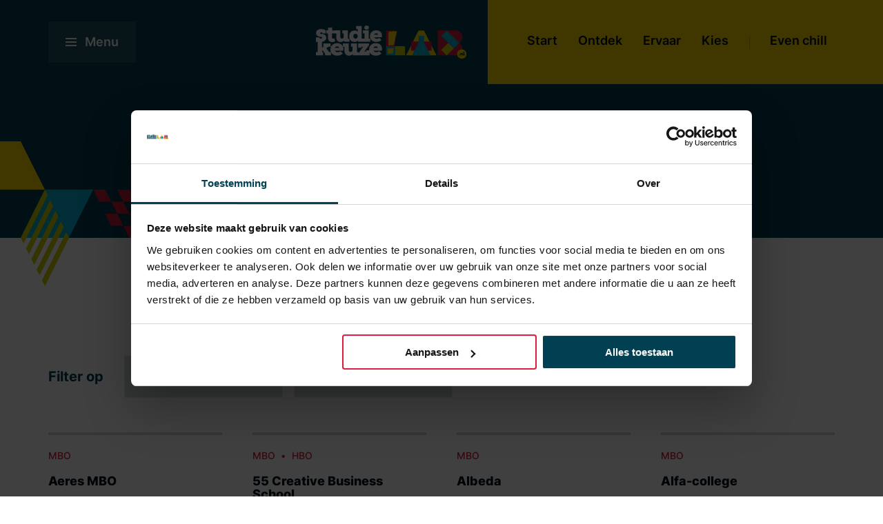

--- FILE ---
content_type: text/html; charset=UTF-8
request_url: https://www.studiekeuzelab.nl/scholen
body_size: 6541
content:
<!doctype html><html lang="nl"><head>
		

<meta charset="utf-8">
<title>Scholen (mbo, hbo en wo) | Studiekeuzelab</title>
<meta name="description" content="Bekijk de lijst met alle mbo, hbo en wo instellingen in Nederland. Super makkelijk te filteren op niveau en provincie. Welke school past het best bij jou?">

<meta name="theme-color" content="#004052">
<!-- Windows Phone -->
<meta name="msapplication-navbutton-color" content="#004052">
<!-- iOS Safari -->
<meta name="apple-mobile-web-app-capable" content="yes">
<meta name="apple-mobile-web-app-status-bar-style" content="black-translucent">

<meta content="Studiekeuze LAB" property="og:site_name">
<meta content="Scholen (mbo, hbo en wo) | Studiekeuzelab" property="og:title">






















































<meta name="viewport" content="width=device-width, initial-scale=1">

    
    <meta property="og:description" content="Bekijk de lijst met alle mbo, hbo en wo instellingen in Nederland. Super makkelijk te filteren op niveau en provincie. Welke school past het best bij jou?">
    <meta property="og:title" content="Scholen (mbo, hbo en wo) | Studiekeuzelab">
    <meta name="twitter:description" content="Bekijk de lijst met alle mbo, hbo en wo instellingen in Nederland. Super makkelijk te filteren op niveau en provincie. Welke school past het best bij jou?">
    <meta name="twitter:title" content="Scholen (mbo, hbo en wo) | Studiekeuzelab">

    

    

    <style>
a.cta_button{-moz-box-sizing:content-box !important;-webkit-box-sizing:content-box !important;box-sizing:content-box !important;vertical-align:middle}.hs-breadcrumb-menu{list-style-type:none;margin:0px 0px 0px 0px;padding:0px 0px 0px 0px}.hs-breadcrumb-menu-item{float:left;padding:10px 0px 10px 10px}.hs-breadcrumb-menu-divider:before{content:'›';padding-left:10px}.hs-featured-image-link{border:0}.hs-featured-image{float:right;margin:0 0 20px 20px;max-width:50%}@media (max-width: 568px){.hs-featured-image{float:none;margin:0;width:100%;max-width:100%}}.hs-screen-reader-text{clip:rect(1px, 1px, 1px, 1px);height:1px;overflow:hidden;position:absolute !important;width:1px}
</style>

<link rel="stylesheet" href="https://www.studiekeuzelab.nl/hubfs/system/vendor/lity/lity.min.css">
<link rel="stylesheet" href="https://www.studiekeuzelab.nl/hubfs/system/vendor/nouislider/distribute/nouislider.min.css">
<link rel="stylesheet" href="https://www.studiekeuzelab.nl/hubfs/system/vendor/swiper/swiper.min.css">
<link rel="stylesheet" href="https://www.studiekeuzelab.nl/hubfs/system/vendor/outdatedbrowser/outdatedbrowser.min.css">
<link rel="stylesheet" href="https://www.studiekeuzelab.nl/hubfs/system/vendor/owl/owl.carousel.min.css">
<link rel="stylesheet" href="https://www.studiekeuzelab.nl/hubfs/system/vendor/owl/owl.theme.default.min.css">
<link rel="stylesheet" href="https://www.studiekeuzelab.nl/hubfs/hub_generated/template_assets/1/32688930336/1743259319455/template_inter.min.css">
<link rel="stylesheet" href="https://www.studiekeuzelab.nl/hubfs/hub_generated/template_assets/1/32688930338/1743259319934/template_nexa-slab.min.css">
<link rel="stylesheet" href="https://www.studiekeuzelab.nl/hubfs/hub_generated/template_assets/1/32688758682/1743259306096/template_sorren.min.css">
<link rel="stylesheet" href="https://www.studiekeuzelab.nl/hubfs/hub_generated/template_assets/1/32688796761/1743259314686/template_normalize.min.css">
<link rel="stylesheet" href="https://www.studiekeuzelab.nl/hubfs/hub_generated/template_assets/1/32682378871/1743259291030/template_grid.min.css">
<link rel="stylesheet" href="https://www.studiekeuzelab.nl/hubfs/hub_generated/template_assets/1/32688796763/1743259315144/template_typography.min.css">
<link rel="stylesheet" href="https://www.studiekeuzelab.nl/hubfs/hub_generated/template_assets/1/32688930348/1743259320418/template_button.min.css">
<link rel="stylesheet" href="https://www.studiekeuzelab.nl/hubfs/hub_generated/template_assets/1/32689007828/1743259328947/template_form.min.css">
<link rel="stylesheet" href="https://www.studiekeuzelab.nl/hubfs/hub_generated/template_assets/1/32688930350/1743259320880/template_table.min.css">
<link rel="stylesheet" href="https://www.studiekeuzelab.nl/hubfs/hub_generated/template_assets/1/32689007839/1743259329903/template_article.min.css">
<link rel="stylesheet" href="https://www.studiekeuzelab.nl/hubfs/hub_generated/template_assets/1/32689007830/1743259329399/template_article-category.min.css">
<link rel="stylesheet" href="https://www.studiekeuzelab.nl/hubfs/hub_generated/template_assets/1/32682378876/1743259291457/template_clock.min.css">
<link rel="stylesheet" href="https://www.studiekeuzelab.nl/hubfs/hub_generated/template_assets/1/33134841561/1743259343669/template_events.min.css">
<link rel="stylesheet" href="https://www.studiekeuzelab.nl/hubfs/hub_generated/template_assets/1/32688930358/1743259321391/template_highlighted-article.min.css">
<link rel="stylesheet" href="https://www.studiekeuzelab.nl/hubfs/hub_generated/template_assets/1/32688796770/1743259315593/template_patterns.min.css">
<link rel="stylesheet" href="https://www.studiekeuzelab.nl/hubfs/hub_generated/template_assets/1/32688930362/1743259321889/template_pagination.min.css">
<link rel="stylesheet" href="https://www.studiekeuzelab.nl/hubfs/hub_generated/template_assets/1/33135356142/1743259347767/template_partner.min.css">
<link rel="stylesheet" href="https://www.studiekeuzelab.nl/hubfs/hub_generated/template_assets/1/32682378880/1743259291902/template_password-prompt.min.css">
<link rel="stylesheet" href="https://www.studiekeuzelab.nl/hubfs/hub_generated/template_assets/1/32688930363/1743259322399/template_play-icon.min.css">
<link rel="stylesheet" href="https://www.studiekeuzelab.nl/hubfs/hub_generated/template_assets/1/32682378881/1743259292395/template_share-icons.min.css">
<link rel="stylesheet" href="https://www.studiekeuzelab.nl/hubfs/hub_generated/template_assets/1/32688796771/1743259316012/template_site-logo.min.css">
<link rel="stylesheet" href="https://www.studiekeuzelab.nl/hubfs/hub_generated/template_assets/1/32688328097/1743259299758/template_social-sharing.min.css">
<link rel="stylesheet" href="https://www.studiekeuzelab.nl/hubfs/hub_generated/template_assets/1/32682378887/1743259292876/template_background.min.css">
<link rel="stylesheet" href="https://www.studiekeuzelab.nl/hubfs/hub_generated/template_assets/1/32688930369/1743259322994/template_display.min.css">
<link rel="stylesheet" href="https://www.studiekeuzelab.nl/hubfs/hub_generated/template_assets/1/32682378889/1743259293369/template_element.min.css">
<link rel="stylesheet" href="https://www.studiekeuzelab.nl/hubfs/hub_generated/template_assets/1/32682378897/1743259293862/template_heading.min.css">
<link rel="stylesheet" href="https://www.studiekeuzelab.nl/hubfs/hub_generated/template_assets/1/32688930371/1743259323404/template_link.min.css">
<link rel="stylesheet" href="https://www.studiekeuzelab.nl/hubfs/hub_generated/template_assets/1/32688328099/1743259300171/template_list.min.css">
<link rel="stylesheet" href="https://www.studiekeuzelab.nl/hubfs/hub_generated/template_assets/1/32689007847/1743259330733/template_media.min.css">
<link rel="stylesheet" href="https://www.studiekeuzelab.nl/hubfs/hub_generated/template_assets/1/32688328101/1743259301197/template_module.min.css">
<link rel="stylesheet" href="https://www.studiekeuzelab.nl/hubfs/hub_generated/template_assets/1/32689007846/1743259330319/template_text.min.css">
<link rel="stylesheet" href="https://www.studiekeuzelab.nl/hubfs/hub_generated/template_assets/1/32688328100/1743259300669/template_theme.min.css">
<link rel="stylesheet" href="https://www.studiekeuzelab.nl/hubfs/hub_generated/template_assets/1/32688328135/1743259305165/template_site-navigation.min.css">
<link rel="stylesheet" href="https://www.studiekeuzelab.nl/hubfs/hub_generated/template_assets/1/40909418665/1743259350506/template_header-textual.min.css">
<link rel="stylesheet" href="https://www.studiekeuzelab.nl/hubfs/hub_generated/template_assets/1/40909418672/1743259351626/template_listing-schools.min.css">
<link rel="stylesheet" href="https://www.studiekeuzelab.nl/hubfs/hub_generated/template_assets/1/32688758735/1743259311307/template_site-footer.min.css">

    


    
<!--  Added by GoogleAnalytics4 integration -->
<script>
var _hsp = window._hsp = window._hsp || [];
window.dataLayer = window.dataLayer || [];
function gtag(){dataLayer.push(arguments);}

var useGoogleConsentModeV2 = true;
var waitForUpdateMillis = 1000;


if (!window._hsGoogleConsentRunOnce) {
  window._hsGoogleConsentRunOnce = true;

  gtag('consent', 'default', {
    'ad_storage': 'denied',
    'analytics_storage': 'denied',
    'ad_user_data': 'denied',
    'ad_personalization': 'denied',
    'wait_for_update': waitForUpdateMillis
  });

  if (useGoogleConsentModeV2) {
    _hsp.push(['useGoogleConsentModeV2'])
  } else {
    _hsp.push(['addPrivacyConsentListener', function(consent){
      var hasAnalyticsConsent = consent && (consent.allowed || (consent.categories && consent.categories.analytics));
      var hasAdsConsent = consent && (consent.allowed || (consent.categories && consent.categories.advertisement));

      gtag('consent', 'update', {
        'ad_storage': hasAdsConsent ? 'granted' : 'denied',
        'analytics_storage': hasAnalyticsConsent ? 'granted' : 'denied',
        'ad_user_data': hasAdsConsent ? 'granted' : 'denied',
        'ad_personalization': hasAdsConsent ? 'granted' : 'denied'
      });
    }]);
  }
}

gtag('js', new Date());
gtag('set', 'developer_id.dZTQ1Zm', true);
gtag('config', 'G-SF6MHWP3HM');
</script>
<script async src="https://www.googletagmanager.com/gtag/js?id=G-SF6MHWP3HM"></script>

<!-- /Added by GoogleAnalytics4 integration -->

    <link rel="canonical" href="https://www.studiekeuzelab.nl/scholen">

<!-- Server Side Tracking by Taggrs.io -->
<script>(function(w,d,s,l,i){w[l]=w[l]||[];w[l].push({'gtm.start':new Date().getTime(),event:'gtm.js'});var f=d.getElementsByTagName(s)[0],j=d.createElement(s),dl=l!='dataLayer'?'&l='+l:'';j.async=true;j.src='https://sst.studiekeuzelab.nl/CXSm0RrrWG.js?tg='+i+dl;f.parentNode.insertBefore(j,f);})(window,document,'script','dataLayer','WLT7DH');</script>
<!-- End Server Side Tracking by Taggrs.io -->
<meta property="og:url" content="https://www.studiekeuzelab.nl/scholen">
<meta name="twitter:card" content="summary">
<meta http-equiv="content-language" content="nl">







<link rel="stylesheet" href="https://cdn.jsdelivr.net/npm/simplebar@latest/dist/simplebar.css">
  <meta name="generator" content="HubSpot"></head>
  <body>    
    <span id="hs_cos_wrapper_body-modules" class="hs_cos_wrapper hs_cos_wrapper_widget_container hs_cos_wrapper_type_widget_container" style="" data-hs-cos-general-type="widget_container" data-hs-cos-type="widget_container"><div id="hs_cos_wrapper_widget_40910091796" class="hs_cos_wrapper hs_cos_wrapper_widget hs_cos_wrapper_type_module" style="" data-hs-cos-general-type="widget" data-hs-cos-type="module">


<section class="m-site-nav">
  <div class="container">

    <div class="m-site-nav__logo">
      <a href="https://www.studiekeuzelab.nl">
        <img src="https://www.studiekeuzelab.nl/hubfs/system/logo/logo-w.svg" alt="Studiekeuze LAB" loading="lazy" width="214">
      </a>
    </div>

    <div class="m-site-nav__menu-trigger m-site-nav__menu-trigger--main" data-menu-trigger>
      <a href="javascript:;" data-menu-open="Sluiten"><span></span> Menu</a>
    </div>

    <div class="m-site-nav__menu">
      <div class="m-site-nav__menu-top m-site-nav__menu-trigger">
        <a href="javascript:;" data-menu-trigger><span></span> Sluiten</a>
        <a class="search" href="https://www.studiekeuzelab.nl/search">
          Zoeken
        </a>
      </div>
      <div class="m-site-nav__menu-list">
        <span id="hs_cos_wrapper_widget_40910091796_" class="hs_cos_wrapper hs_cos_wrapper_widget hs_cos_wrapper_type_menu" style="" data-hs-cos-general-type="widget" data-hs-cos-type="menu"><div id="hs_menu_wrapper_widget_40910091796_" class="hs-menu-wrapper active-branch no-flyouts hs-menu-flow-horizontal" role="navigation" data-sitemap-name="Main" data-menu-id="28715401396" aria-label="Navigation Menu">
 <ul role="menu">
  <li class="hs-menu-item hs-menu-depth-1 hs-item-has-children" role="none"><a href="javascript:;" aria-haspopup="true" aria-expanded="false" role="menuitem">Voor scholieren</a>
   <ul role="menu" class="hs-menu-children-wrapper">
    <li class="hs-menu-item hs-menu-depth-2" role="none"><a href="https://www.studiekeuzelab.nl/start" role="menuitem">Start</a></li>
    <li class="hs-menu-item hs-menu-depth-2" role="none"><a href="https://www.studiekeuzelab.nl/ontdek" role="menuitem">Ontdek</a></li>
    <li class="hs-menu-item hs-menu-depth-2" role="none"><a href="https://www.studiekeuzelab.nl/ervaar" role="menuitem">Ervaar</a></li>
    <li class="hs-menu-item hs-menu-depth-2" role="none"><a href="https://www.studiekeuzelab.nl/kies" role="menuitem">Kies</a></li>
    <li class="hs-menu-item hs-menu-depth-2" role="none"><a href="https://www.studiekeuzelab.nl/even-chill" role="menuitem">Even chill</a></li>
    <li class="hs-menu-item hs-menu-depth-2" role="none"><a href="https://www.studiekeuzelab.nl/topics" role="menuitem">Topics</a></li>
    <li class="hs-menu-item hs-menu-depth-2" role="none"><a href="https://www.studiekeuzelab.nl/alle-content" role="menuitem">Alle content</a></li>
    <li class="hs-menu-item hs-menu-depth-2" role="none"><a href="https://www.studiekeuzelab.nl/handige-links" role="menuitem">Handige links</a></li>
   </ul></li>
  <li class="hs-menu-item hs-menu-depth-1" role="none"><a href="https://www.studiekeuzelab.nl/topics/ouders" role="menuitem">Voor ouders</a></li>
  <li class="hs-menu-item hs-menu-depth-1 hs-item-has-children" role="none"><a href="javascript:;" aria-haspopup="true" aria-expanded="false" role="menuitem">Voor scholen</a>
   <ul role="menu" class="hs-menu-children-wrapper">
    <li class="hs-menu-item hs-menu-depth-2" role="none"><a href="https://www.studiekeuzelab.nl/voor-scholen" role="menuitem">Voor scholen</a></li>
    <li class="hs-menu-item hs-menu-depth-2" role="none"><a href="https://www.studiekeuzelab.nl/voor-scholen/in-de-klas" role="menuitem">Studiekeuzelab in de klas</a></li>
   </ul></li>
  <li class="hs-menu-item hs-menu-depth-1 hs-item-has-children" role="none"><a href="javascript:;" aria-haspopup="true" aria-expanded="false" role="menuitem">Voor organisaties</a>
   <ul role="menu" class="hs-menu-children-wrapper">
    <li class="hs-menu-item hs-menu-depth-2" role="none"><a href="https://www.studiekeuzelab.nl/samenwerken" role="menuitem">Samenwerken</a></li>
   </ul></li>
 </ul>
</div></span>

        <div class="m-site-nav__menu-list--extra">
          
            
            
              
            <a href="https://www.studiekeuzelab.nl/over-studiekeuzelab">
              Over Studiekeuzelab
            </a>
          
            
            
              
            <a href="https://www.studiekeuzelab.nl/contact">
              Contact
            </a>
          
        </div>
      </div>
    </div>

    <div class="m-site-nav__categories ">
      
      <ul>
        
        <li><a href="https://www.studiekeuzelab.nl/start">Start</a>
        </li>
        
        <li><a href="https://www.studiekeuzelab.nl/ontdek">Ontdek</a>
        </li>
        
        <li><a href="https://www.studiekeuzelab.nl/ervaar">Ervaar</a>
        </li>
        
        <li><a href="https://www.studiekeuzelab.nl/kies">Kies</a>
        </li>
        
        <li><a href="https://www.studiekeuzelab.nl/even-chill">Even chill</a>
        </li>
        
      </ul>
    </div>
  </div>
</section></div>
<div id="hs_cos_wrapper_widget_1612359075896" class="hs_cos_wrapper hs_cos_wrapper_widget hs_cos_wrapper_type_module" style="" data-hs-cos-general-type="widget" data-hs-cos-type="module"><section class="m-header-textual">
  <div class="wrapper bg_base bo">
    <div class="container">
      <div class="m-header-textual__info">
        <h1>Scholen (mbo, hbo &amp; wo)</h1>
      </div>
    </div>
  </div>
</section></div>
<div id="hs_cos_wrapper_widget_1654529379009" class="hs_cos_wrapper hs_cos_wrapper_widget hs_cos_wrapper_type_module" style="" data-hs-cos-general-type="widget" data-hs-cos-type="module">








<!-- Level filters - before append: (SizeLimitingPyList: []) -->


   
      
         
         
         <!-- Filter URL: (String: 
    
  
  
  
  
  

  
  
    
    
  

  ?level=MBO
) -->
         
          
            
            <!-- Filter: (SizeLimitingPyMap: {text=MBO, url=
    
  
  
  
  
  

  
  
    
    
  

  ?level=MBO
}) --> 
             
           
         
      
   

   
      
      
         
        
         
      
   
      
      
         
        
         
      
   

   
      
   
      
         
         
         <!-- Filter URL: (String: 
    
  
  
  
  
  

  
  
    
    
  

  ?level=HBO
) -->
         
          
            
            <!-- Filter: (SizeLimitingPyMap: {text=HBO, url=
    
  
  
  
  
  

  
  
    
    
  

  ?level=HBO
}) --> 
             
           
         
      
   

   
      
      
         
        
         
      
   

   
      
   

   
      
      
         
        
         
      
   

   
      
   

   
      
      
         
        
         
      
   
      
      
         
        
         
      
   
      
      
         
        
         
      
   

   
      
   

   
      
      
   
      
      
   

   
      
   

   
      
      
   
      
      
   
      
      
         
        
         
      
   
      
      
   

   
      
   

   
      
      
   

   
      
   

   
      
      
   

   
      
   

   
      
      
         
        
         
      
   

   
      
   

   
      
      
   

   
      
   

   
      
      
   

   
      
   

   
      
      
   

   
      
   

   
      
      
         
        
         
      
   

   
      
   

   
      
      
         
        
         
      
   

   
      
   

   
      
      
   

   
      
   

   
      
      
   

   
      
   

   
      
      
   

   
      
   

   
      
      
   
      
      
   
      
      
         
        
         
      
   
      
      
   
      
      
   

   
      
   

   
      
      
   
      
      
   

   
      
   

   
      
      
   

   
      
   

   
      
      
   

   
      
   

   
      
      
   
      
      
   

   
      
   

   
      
      
   

   
      
   

   
      
      
   

   
      
   

   
      
      
   

   
      
   

   
      
      
   

   
      
   

   
      
      
   

   
      
   

   
      
      
   

   
      
   

   
      
      
   

   
      
   

   
      
      
   
      
      
   
      
      
   

   
      
   

   
      
      
   

   
      
   

   
      
      
   
      
      
   

   
      
   

   
      
      
   

   
      
   

   
      
      
   

   
      
   

   
      
      
   

   
      
   

   
      
      
   

   
      
   

   
      
      
   
      
      
   

   
      
   

   
      
      
   

   
      
   

   
      
      
   
      
      
   

   
      
   

   
      
      
   

   
      
   

   
      
      
   

   
      
   

   
      
      
   

   
      
   

   
      
      
   

   
      
   

   
      
      
   

   
      
   

   
      
      
   
      
      
   

   
      
   

   
      
      
   

   
      
   

   
      
      
   

   
      
   

   
      
      
   

   
      
   

   
      
      
   

   
      
   

   
      
      
   

   
      
   

   
      
      
   

   
      
   

   
      
      
   

   
      
   

   
      
      
   

   
      
   

   
      
      
   

   
      
   

   
      
      
   
      
      
   
      
      
   

   
      
   

   
      
      
   
      
      
   

   
      
   

   
      
      
   

   
      
   

   
      
      
   
      
      
   
      
      
   
      
      
   
      
      
   
      
      
   
      
      
   
      
      
   
      
      
   
      
      
   

   
      
   

   
      
      
   

   
      
   

   
      
      
   

   
      
   

   
      
      
   

   
      
   

   
      
      
   
      
      
   
      
      
   
      
      
   
      
      
   
      
      
   

   
      
   

   
      
      
   

   
      
   

   
      
      
   
      
      
   

   
      
   

   
      
      
   
      
      
   

   
      
   

   
      
      
   

   
      
   

   
      
      
   
      
      
   

   
      
   

   
      
      
   

   
      
   

   
      
      
   

   
      
   

   
      
      
   
      
      
   

   
      
   

   
      
      
   

   
      
   

   
      
      
   
      
      
   

   
      
   

   
      
      
   

   
      
   

   
      
      
   

   
      
   

   
      
      
   

   
      
   

   
      
      
   

   
      
   

   
      
      
   
      
      
   
      
      
   

   
      
   

   
      
      
   
      
      
   
      
      
   
      
      
   
      
      
   

   
      
   

   
      
      
   

   
      
   

   
      
      
   
      
      
   

   
      
   

   
      
      
   

   
      
   

   
      
      
   

   
      
   

   
      
      
   
      
      
   
      
      
   
      
      
   

   
      
   

   
      
      
   
      
      
   

   
      
   

   
      
      
   

   
      
   

   
      
      
   

   
      
   

   
      
      
   
      
      
   

   
      
   

   
      
      
   

   
      
   

   
      
      
   

   
      
   

   
      
      
   

   
      
   

   
      
      
   

   
      
   

   
      
      
   
      
      
   

   
      
   

   
      
      
   

   
      
   
      
   
      
         
         
         <!-- Filter URL: (String: 
    
  
  
  
  
  

  
  
    
    
  

  ?level=WO
) -->
         
          
            
            <!-- Filter: (SizeLimitingPyMap: {text=WO, url=
    
  
  
  
  
  

  
  
    
    
  

  ?level=WO
}) --> 
             
           
         
      
   

   
      
      
   
      
      
   
      
      
   
      
      
   

   
      
   

   
      
      
   
      
      
   

   
      
   

   
      
      
   

   
      
   

   
      
      
   

   
      
   

   
      
      
   

   
      
   

   
      
      
   

   
      
   

   
      
      
   
      
      
   

   
      
   

   
      
      
   

   
      
   

   
      
      
   

   
      
   

   
      
      
   

   
      
   

   
      
      
   

   
      
   

   
      
      
   

   
      
   

   
      
      
   
      
      
   
      
      
   
      
      
   

   
      
   

   
      
      
   
      
      
   
      
      
   
      
      
   
      
      
   

   
      
   

   
      
      
   
      
      
   

   
      
   

   
      
      
   
      
      
   
      
      
   

   
      
   

   
      
      
   

   
      
   

   
      
      
   

   
      
   

   
      
      
   

   
      
   

   
      
      
   

   
      
   

   
      
      
   

   
      
   

   
      
      
   

   
      
   

   
      
      
   
      
      
   

   
      
   

   
      
      
   
      
      
   
      
      
   
      
      
   
      
      
   

   
      
   

   
      
      
   

   
      
   

   
      
      
   

   
      
   

   
      
      
   

   
      
   

   
      
      
   

   
      
   

   
      
      
   

   
      
   

   
      
      
   

   
      
   

   
      
      
   

   
      
   

   
      
      
   
      
      
   

   
      
   

   
      
      
   

   
      
   

   
      
      
   

   
      
   

   
      
      
   

   
      
   

   
      
      
   

   
      
   

   
      
      
   

   
      
   

   
      
      
   

   
      
   

   
      
      
   

   
      
   

   
      
      
   

   
      
   

   
      
      
   

   
      
   

   
      
      
   

   
      
   

   
      
      
   

   
      
   

   
      
      
   

   
      
   

   
      
      
   

   
      
   

   
      
      
   

   
      
   

   
      
      
   


<!-- Level filters - after append: (SizeLimitingPyList: [{url=
    
  
  
  
  
  

  
  
    
    
  

  ?level=MBO
, text=MBO}, {url=
    
  
  
  
  
  

  
  
    
    
  

  ?level=HBO
, text=HBO}, {url=
    
  
  
  
  
  

  
  
    
    
  

  ?level=WO
, text=WO}]) -->



















 







  





<section class="m-listing-schools module_bottom-padding-xxs module_top-padding-m">
   <div class="container">

   <div class="m-listing-schools__filters">
      <p>Filter op</p>
      <div class="m-listing-schools__filter filter" data-filter>
         <a class="filter__current" href="javascript:;">Niveau</a>
         <ul class="filter__list">
            <li class="active"><a class="filter-option" href="?resource_page_num=1">Alle niveaus</a></li>
            
               <li><a class="filter-option" href="?level=MBO">MBO</a></li>
            
               <li><a class="filter-option" href="?level=HBO">HBO</a></li>
            
               <li><a class="filter-option" href="?level=WO">WO</a></li>
            
         </ul>
      </div>

      <div class="m-listing-schools__filter filter" data-filter>
         <a class="filter__current" href="javascript:;"><span>Provincie</span></a>
         <ul class="filter__list">
            <li class="active"><a class="filter-option" href="?resource_page_num=1">Alle provincies</a></li>
            
               <li><a class="filter-option" href="?location=Drenthe">Drenthe</a></li>
            
               <li><a class="filter-option" href="?location=Flevoland">Flevoland</a></li>
            
               <li><a class="filter-option" href="?location=Friesland">Friesland</a></li>
            
               <li><a class="filter-option" href="?location=Gelderland">Gelderland</a></li>
            
               <li><a class="filter-option" href="?location=Groningen">Groningen</a></li>
            
               <li><a class="filter-option" href="?location=Limburg">Limburg</a></li>
            
               <li><a class="filter-option" href="?location=Noord-Brabant">Noord-Brabant</a></li>
            
               <li><a class="filter-option" href="?location=Noord-Holland">Noord-Holland</a></li>
            
               <li><a class="filter-option" href="?location=Overijssel">Overijssel</a></li>
            
               <li><a class="filter-option" href="?location=Utrecht">Utrecht</a></li>
            
               <li><a class="filter-option" href="?location=Zeeland">Zeeland</a></li>
            
               <li><a class="filter-option" href="?location=Zuid-Holland">Zuid-Holland</a></li>
            
         </ul>
      </div>
   </div>


   <div class="row">
      
      
      
      
         
            
               <div class="col-12 col-sm-6 col-md-3 m-listing-schools__school-wrapper article-category active">
                  
                  
                  <a class="m-listing-schools__school-details content wrapper-article" href="https://www.aeresmbo.nl/" target="_blank">
                     <ul>
                        
                           <li>MBO</li>
                        
                     </ul>

                     <h6>Aeres MBO</h6>

                     
                        <p class="location">
                           
                              <span>Gelderland, </span>
                           
                              <span>Flevoland</span>
                           
                        </p>
                     

                     
                        <p class="school-website">www.aeresmbo.nl/</p>
                     
                  </a>
               </div>
            
            
         
            
               <div class="col-12 col-sm-6 col-md-3 m-listing-schools__school-wrapper article-category active">
                  
                  
                  <a class="m-listing-schools__school-details content wrapper-article" href="https://www.55creativebusinessschool.nl/" target="_blank">
                     <ul>
                        
                           <li>MBO</li>
                        
                           <li>HBO</li>
                        
                     </ul>

                     <h6>55 Creative Business School</h6>

                     
                        <p class="location">
                           
                              <span>Noord-Holland</span>
                           
                        </p>
                     

                     
                        <p class="school-website">www.55creativebusinessschool.nl/</p>
                     
                  </a>
               </div>
            
            
         
            
               <div class="col-12 col-sm-6 col-md-3 m-listing-schools__school-wrapper article-category active">
                  
                  
                  <a class="m-listing-schools__school-details content wrapper-article" href="https://www.albeda.nl/" target="_blank">
                     <ul>
                        
                           <li>MBO</li>
                        
                     </ul>

                     <h6>Albeda</h6>

                     
                        <p class="location">
                           
                              <span>Zuid-Holland</span>
                           
                        </p>
                     

                     
                        <p class="school-website">www.albeda.nl/</p>
                     
                  </a>
               </div>
            
            
         
            
               <div class="col-12 col-sm-6 col-md-3 m-listing-schools__school-wrapper article-category active">
                  
                  
                  <a class="m-listing-schools__school-details content wrapper-article" href="https://www.alfa-college.nl/" target="_blank">
                     <ul>
                        
                           <li>MBO</li>
                        
                     </ul>

                     <h6>Alfa-college</h6>

                     
                        <p class="location">
                           
                              <span>Overijssel, </span>
                           
                              <span>Groningen, </span>
                           
                              <span>Drenthe</span>
                           
                        </p>
                     

                     
                        <p class="school-website">www.alfa-college.nl/</p>
                     
                  </a>
               </div>
            
            
         
            
               <div class="col-12 col-sm-6 col-md-3 m-listing-schools__school-wrapper article-category active">
                  
                  
                  <a class="m-listing-schools__school-details content wrapper-article" href="https://www.terra.nl/" target="_blank">
                     <ul>
                        
                           <li>MBO</li>
                        
                     </ul>

                     <h6>AOC Terra</h6>

                     
                        <p class="location">
                           
                              <span>Groningen, </span>
                           
                              <span>Drenthe</span>
                           
                        </p>
                     

                     
                        <p class="school-website">www.terra.nl/</p>
                     
                  </a>
               </div>
            
            
         
            
               <div class="col-12 col-sm-6 col-md-3 m-listing-schools__school-wrapper article-category active">
                  
                  
                  <a class="m-listing-schools__school-details content wrapper-article" href="https://www.aventus.nl/" target="_blank">
                     <ul>
                        
                           <li>MBO</li>
                        
                     </ul>

                     <h6>Aventus</h6>

                     
                        <p class="location">
                           
                              <span>Gelderland, </span>
                           
                              <span>Overijssel, </span>
                           
                              <span>Noord-Brabant, </span>
                           
                              <span>Zuid-Holland</span>
                           
                        </p>
                     

                     
                        <p class="school-website">www.aventus.nl/</p>
                     
                  </a>
               </div>
            
            
         
            
               <div class="col-12 col-sm-6 col-md-3 m-listing-schools__school-wrapper article-category active">
                  
                  
                  <a class="m-listing-schools__school-details content wrapper-article" href="https://www.cibap.nl/" target="_blank">
                     <ul>
                        
                           <li>MBO</li>
                        
                     </ul>

                     <h6>cibap</h6>

                     
                        <p class="location">
                           
                              <span>Overijssel</span>
                           
                        </p>
                     

                     
                        <p class="school-website">www.cibap.nl/</p>
                     
                  </a>
               </div>
            
            
         
            
               <div class="col-12 col-sm-6 col-md-3 m-listing-schools__school-wrapper article-category active">
                  
                  
                  <a class="m-listing-schools__school-details content wrapper-article" href="https://www.curio.nl/" target="_blank">
                     <ul>
                        
                           <li>MBO</li>
                        
                     </ul>

                     <h6>Curio</h6>

                     
                        <p class="location">
                           
                              <span>Noord-Brabant</span>
                           
                        </p>
                     

                     
                        <p class="school-website">www.curio.nl/</p>
                     
                  </a>
               </div>
            
            
         
            
               <div class="col-12 col-sm-6 col-md-3 m-listing-schools__school-wrapper article-category active">
                  
                  
                  <a class="m-listing-schools__school-details content wrapper-article" href="https://www.dembozaak.nl/" target="_blank">
                     <ul>
                        
                           <li>MBO</li>
                        
                     </ul>

                     <h6>De MBOZaak</h6>

                     
                        <p class="location">
                           
                              <span>Utrecht</span>
                           
                        </p>
                     

                     
                        <p class="school-website">www.dembozaak.nl/</p>
                     
                  </a>
               </div>
            
            
         
            
               <div class="col-12 col-sm-6 col-md-3 m-listing-schools__school-wrapper article-category active">
                  
                  
                  <a class="m-listing-schools__school-details content wrapper-article" href="https://www.derooipannen.nl/" target="_blank">
                     <ul>
                        
                           <li>MBO</li>
                        
                     </ul>

                     <h6>De Rooi Pannen</h6>

                     
                        <p class="location">
                           
                              <span>Noord-Brabant</span>
                           
                        </p>
                     

                     
                        <p class="school-website">www.derooipannen.nl/</p>
                     
                  </a>
               </div>
            
            
         
            
               <div class="col-12 col-sm-6 col-md-3 m-listing-schools__school-wrapper article-category active">
                  
                  
                  <a class="m-listing-schools__school-details content wrapper-article" href="https://www.deltion.nl/" target="_blank">
                     <ul>
                        
                           <li>MBO</li>
                        
                     </ul>

                     <h6>Deltion College</h6>

                     
                        <p class="location">
                           
                              <span>Overijssel</span>
                           
                        </p>
                     

                     
                        <p class="school-website">www.deltion.nl/</p>
                     
                  </a>
               </div>
            
            
         
            
               <div class="col-12 col-sm-6 col-md-3 m-listing-schools__school-wrapper article-category active">
                  
                  
                  <a class="m-listing-schools__school-details content wrapper-article" href="https://www.drenthecollege.nl/" target="_blank">
                     <ul>
                        
                           <li>MBO</li>
                        
                     </ul>

                     <h6>Drenthe College</h6>

                     
                        <p class="location">
                           
                              <span>Drenthe</span>
                           
                        </p>
                     

                     
                        <p class="school-website">www.drenthecollege.nl/</p>
                     
                  </a>
               </div>
            
            
         
            
               <div class="col-12 col-sm-6 col-md-3 m-listing-schools__school-wrapper article-category active">
                  
                  
                  <a class="m-listing-schools__school-details content wrapper-article" href="https://www.frieslandcollege.nl/" target="_blank">
                     <ul>
                        
                           <li>MBO</li>
                        
                     </ul>

                     <h6>Friesland College</h6>

                     
                        <p class="location">
                           
                              <span>Friesland</span>
                           
                        </p>
                     

                     
                        <p class="school-website">www.frieslandcollege.nl/</p>
                     
                  </a>
               </div>
            
            
         
            
               <div class="col-12 col-sm-6 col-md-3 m-listing-schools__school-wrapper article-category active">
                  
                  
                  <a class="m-listing-schools__school-details content wrapper-article" href="https://www.gildeopleidingen.nl/" target="_blank">
                     <ul>
                        
                           <li>MBO</li>
                        
                     </ul>

                     <h6>Gilde Opleidingen</h6>

                     
                        <p class="location">
                           
                              <span>Limburg</span>
                           
                        </p>
                     

                     
                        <p class="school-website">www.gildeopleidingen.nl/</p>
                     
                  </a>
               </div>
            
            
         
            
               <div class="col-12 col-sm-6 col-md-3 m-listing-schools__school-wrapper article-category active">
                  
                  
                  <a class="m-listing-schools__school-details content wrapper-article" href="https://graafschapcollege.nl/" target="_blank">
                     <ul>
                        
                           <li>MBO</li>
                        
                     </ul>

                     <h6>Graafschap College</h6>

                     
                        <p class="location">
                           
                              <span>Gelderland</span>
                           
                        </p>
                     

                     
                        <p class="school-website">graafschapcollege.nl/</p>
                     
                  </a>
               </div>
            
            
         
            
               <div class="col-12 col-sm-6 col-md-3 m-listing-schools__school-wrapper article-category active">
                  
                  
                  <a class="m-listing-schools__school-details content wrapper-article" href="https://www.glr.nl/" target="_blank">
                     <ul>
                        
                           <li>MBO</li>
                        
                     </ul>

                     <h6>Grafisch Lyceum Rotterdam</h6>

                     
                        <p class="location">
                           
                              <span>Zuid-Holland</span>
                           
                        </p>
                     

                     
                        <p class="school-website">www.glr.nl/</p>
                     
                  </a>
               </div>
            
            
         
      
      
      
      
      
      
      
      
      
      
      
      
      
      
      
      
      
   </div>

   </div>
</section>

 


   
     
 
     <section class="m-listing-schools-pagination">  
       <div class="container second-container">
         <p class="more-schools">Meer scholen</p>
         <ul>
           
 
           
 
           
           
           
 
           <li class="active"><a href="?resource_page_num=1">1</a>
           </li>
 
           <li><a href="?resource_page_num=2">2</a></li>
           <li><a href="?resource_page_num=3">3</a></li>
 
           
             <li><a href="?resource_page_num=4">4</a></li>
           
           
           
             <li><a class="next" href="?resource_page_num=2"><img src="https://www.studiekeuzelab.nl/hubfs/system/icons/black/arrow-right.svg" alt="→"></a></li>
                    
         </ul>
       </div>
     </section>
 
 
 </div>
<div id="hs_cos_wrapper_widget_40910091799" class="hs_cos_wrapper hs_cos_wrapper_widget hs_cos_wrapper_type_module" style="" data-hs-cos-general-type="widget" data-hs-cos-type="module">



























<section class="m-site-footer ">
  <div class="wrapper joris ">
    <div class="container">
      <div class="row first-row">
          
            
          
        <div class="col-12 col-lg-11 col-xl-10 col-lg-offset-1 m-site-footer__brand m-site-footer__brand--no-logo">
          <a class="m-site-footer__logo" href="https://www.studiekeuzelab.nl">
            <img src="https://www.studiekeuzelab.nl/hubfs/system/logo/logo-w.svg" alt="Studiekeuze LAB" loading="lazy" width="330">
          </a>

          <a class="go-top" href="javascript:;" data-scroll-top></a>
        </div>
      </div>

      <div class="row second-row">
          <div class="col-12 col-md-5 col-lg-5 col-xl-4 col-lg-offset-1 m-site-footer__content">
            
              <a class="m-site-footer__logo" href="https://www.studiekeuzelab.nl">
                 <img src="https://www.studiekeuzelab.nl/hubfs/system/logo/logo-w.svg" alt="Studiekeuze LAB" loading="lazy" width="330">
              </a>
            
            
            
                
            
            
          </div>

          <div class="col-12 col-sm-7 col-md-6 col-lg-5 col-md-offset-1 m-site-footer__menu">
            <nav class="hs-menu-wrapper active-branch flyouts hs-menu-flow-horizontal" aria-label=" menu">
            

            <ul aria-role="menubar">
              
                
  
    
      
    

    <li class="hs-menu-item hs-menu-depth-1 hs-item-has-children " aria-role="none" aria-haspopup="true">
      
        <p aria-role="menuitem">Studiekeuze</p>
      
      
        <div class="submenu ">
          <ul class="hs-menu-children-wrapper" aria-role="menu">
            
            
            
  
    
      
    

    <li class="hs-menu-item hs-menu-depth-2  " aria-role="none">
      
        <a href="https://www.studiekeuzelab.nl/start" aria-role="menuitem">Start bij jezelf</a>
      
      
    </li>
  
 
            
            
  
    
      
    

    <li class="hs-menu-item hs-menu-depth-2  " aria-role="none">
      
        <a href="https://www.studiekeuzelab.nl/ontdek" aria-role="menuitem">Ontdek verhalen</a>
      
      
    </li>
  
 
            
            
  
    
      
    

    <li class="hs-menu-item hs-menu-depth-2  " aria-role="none">
      
        <a href="https://www.studiekeuzelab.nl/ervaar" aria-role="menuitem">Ervaar het zelf</a>
      
      
    </li>
  
 
            
            
  
    
      
    

    <li class="hs-menu-item hs-menu-depth-2  " aria-role="none">
      
        <a href="https://www.studiekeuzelab.nl/kies" aria-role="menuitem">Kies je studie</a>
      
      
    </li>
  
 
            
            
  
    
      
    

    <li class="hs-menu-item hs-menu-depth-2  " aria-role="none">
      
        <a href="https://www.studiekeuzelab.nl/alle-content" aria-role="menuitem">Alle content</a>
      
      
    </li>
  
 
            
            
  
    
      
    

    <li class="hs-menu-item hs-menu-depth-2  " aria-role="none">
      
        <a href="https://www.studiekeuzelab.nl/handige-links" aria-role="menuitem">Handige links</a>
      
      
    </li>
  
 
            
          </ul>
        </div>
      
    </li>
  

              
                
  
    
      
    

    <li class="hs-menu-item hs-menu-depth-1 hs-item-has-children " aria-role="none" aria-haspopup="true">
      
        <p aria-role="menuitem">Info</p>
      
      
        <div class="submenu ">
          <ul class="hs-menu-children-wrapper" aria-role="menu">
            
            
            
  
    
      
    

    <li class="hs-menu-item hs-menu-depth-2  " aria-role="none">
      
        <a href="https://www.studiekeuzelab.nl/over-studiekeuzelab" aria-role="menuitem">Over Studiekeuzelab</a>
      
      
    </li>
  
 
            
            
  
    
      
    

    <li class="hs-menu-item hs-menu-depth-2  " aria-role="none">
      
        <a href="https://www.studiekeuzelab.nl/voor-scholen" aria-role="menuitem">Voor scholen</a>
      
      
    </li>
  
 
            
            
  
    
      
    

    <li class="hs-menu-item hs-menu-depth-2  " aria-role="none">
      
        <a href="https://www.studiekeuzelab.nl/samenwerken" aria-role="menuitem">Samenwerken</a>
      
      
    </li>
  
 
            
            
  
    
      
    

    <li class="hs-menu-item hs-menu-depth-2  " aria-role="none">
      
        <a href="https://www.studiekeuzelab.nl/contact" aria-role="menuitem">Contact</a>
      
      
    </li>
  
 
            
            
  
    
      
    

    <li class="hs-menu-item hs-menu-depth-2  " aria-role="none">
      
        <a href="https://www.studiekeuzelab.nl/aanmelden-nieuwsbrief" aria-role="menuitem">Aanmelden nieuwsbrief</a>
      
      
    </li>
  
 
            
          </ul>
        </div>
      
    </li>
  

              
            </ul>
          </nav>
          </div>
      </div>

      <div class="row third-row">
          <div class="col-12 col-sm-6 col-md-4 col-lg-3 col-lg-offset-1 m-site-footer__socials">
            <div class="m-site-footer__social-sharing">
              
                <a target="_blank" href="https://www.instagram.com/studiekeuzelab"><img src="https://www.studiekeuzelab.nl/hubfs/system/icons/white/instagram.svg" alt="Instagram" height="32" width="32"></a>                
              

              
                <a target="_blank" href="https://www.facebook.com/studiekeuzelab"><img src="https://www.studiekeuzelab.nl/hubfs/system/icons/white/facebook.svg" alt="Facebook" height="32" width="32"></a>
              

              

              

              
                <a target="_blank" href="https://www.youtube.com/channel/UCJNEXOjjAH6BZ-Qp_Q22hoQ"><img src="https://www.studiekeuzelab.nl/hubfs/system/icons/white/youtube.svg" alt="Youtube" height="32" width="32"></a>                
              
            </div>
          </div>
          <div class="col-12 col-lg-11 col-xl-8 col-lg-offset-1 col-xl-offset-0 m-site-footer__privacy">
            <ul class="m-site-footer__extra-links mobile-only">
              <li><a href="https://www.ogz.nl/nl/algemene-voorwaarden-online-producten">Voorwaarden</a></li>
              <li><a href="https://www.studiekeuzelab.nl/privacy-statement">Privacy statement</a></li>
              <li><a href="https://www.studiekeuzelab.nl/publishing-policy">Publishing policy</a></li>
              <li>© Studiekeuzelab</li>
            </ul>
            <ul class="m-site-footer__extra-links desktop-only">
              <li>© Studiekeuzelab</li>
              <li><a href="https://www.ogz.nl/nl/algemene-voorwaarden-online-producten">Voorwaarden</a></li>
              <li><a href="https://www.studiekeuzelab.nl/privacy-statement">Privacy statement</a></li>
              <li><a href="https://www.studiekeuzelab.nl/publishing-policy">Publishing policy</a></li>
              <li><a href="https://www.ogz.nl/">Een OGZ productie</a></li>
            </ul>
          </div>
      </div>
    </div>
  </div>
</section></div></span>
    
    <!-- ============= Outdated Browser ============= -->
<div id="outdated"></div>



<script>
  //event listener: DOM ready
  function addLoadEvent(func) {
    var oldonload = window.onload;
    if (typeof window.onload != 'function') {
      window.onload = func;
    } else {
      window.onload = function () {
        if (oldonload) {
          oldonload();
        }
        func();
      }
    }
  }
  //call plugin function after DOM ready
  addLoadEvent(function () {
    outdatedBrowser({
      bgColor: '#f25648',
      color: '#ffffff',
      lowerThan: 'objectFit',
      languagePath: 'https://cdn2.hubspot.net/hubfs/7574143/system/vendor/outdatedbrowser/lang/nl.html'
    })
  });
</script>
<!-- ============= End outdated Browser ============= -->

<script>
  // Load the SDK asynchronously
  (function (d, s, id) {
    var js,
      sjs = d.getElementsByTagName(s)[0];
    if (d.getElementById(id)) return;
    js = d.createElement(s);
    js.id = id;
    js.src = "https://sdk.snapkit.com/js/v1/create.js";
    sjs.parentNode.insertBefore(js, sjs);
  })(document, "script", "snapkit-creative-kit-sdk");

  window.snapKitInit = function () {
    snap.creativekit.initalizeShareButtons(
      document.getElementsByClassName("snapchat-share-button")
    );
  };
</script>

<script src="/hs/hsstatic/jquery-libs/static-1.4/jquery/jquery-1.11.2.js"></script>
<script>hsjQuery = window['jQuery'];</script>
<!-- HubSpot performance collection script -->
<script defer src="/hs/hsstatic/content-cwv-embed/static-1.1293/embed.js"></script>
<script>
var hsVars = hsVars || {}; hsVars['language'] = 'nl';
</script>

<script src="/hs/hsstatic/cos-i18n/static-1.53/bundles/project.js"></script>


<!-- Start of HubSpot Analytics Code -->
<script type="text/javascript">
var _hsq = _hsq || [];
_hsq.push(["setContentType", "standard-page"]);
_hsq.push(["setCanonicalUrl", "https:\/\/www.studiekeuzelab.nl\/scholen"]);
_hsq.push(["setPageId", "74934672650"]);
_hsq.push(["setContentMetadata", {
    "contentPageId": 74934672650,
    "legacyPageId": "74934672650",
    "contentFolderId": null,
    "contentGroupId": null,
    "abTestId": null,
    "languageVariantId": 74934672650,
    "languageCode": "nl",
    
    
}]);
</script>

<script type="text/javascript" id="hs-script-loader" async defer src="/hs/scriptloader/7574143.js"></script>
<!-- End of HubSpot Analytics Code -->


<script type="text/javascript">
var hsVars = {
    render_id: "07568fc9-85fd-457c-a9d4-634e9656bae4",
    ticks: 1768559601424,
    page_id: 74934672650,
    
    content_group_id: 0,
    portal_id: 7574143,
    app_hs_base_url: "https://app.hubspot.com",
    cp_hs_base_url: "https://cp.hubspot.com",
    language: "nl",
    analytics_page_type: "standard-page",
    scp_content_type: "",
    
    analytics_page_id: "74934672650",
    category_id: 1,
    folder_id: 0,
    is_hubspot_user: false
}
</script>


<script defer src="/hs/hsstatic/HubspotToolsMenu/static-1.432/js/index.js"></script>

<script type="application/ld+json">
{ "@context" : "https://schema.org",
  "@type" : "Organization",
  "url" : "https://www.studiekeuzelab.nl/",
  "contactPoint" : [
    { "@type" : "ContactPoint",
      "telephone" : "+31402979494",
      "contactType" : "klantenservice"
    } ] }
</script>

<!-- Server Side Tracking by Taggrs.io (noscript) -->
<noscript><iframe src="sst.studiekeuzelab.nl/CXSm0RrrWG.html?tg=WLT7DH" height="0" width="0" style="display:none;visibility:hidden"></iframe></noscript>
<!-- End Server Side Tracking by Taggrs.io (noscript) -->



<script src="https://www.studiekeuzelab.nl/hubfs/system/vendor/outdatedbrowser/outdatedbrowser.min.js"></script>

<script src="https://www.studiekeuzelab.nl/hubfs/hub_generated/template_assets/1/32689007820/1743259327772/template_form.min.js" async></script>
<script rel="prefetch" src="https://www.studiekeuzelab.nl/hubfs/system/vendor/lazysizes/lazysizes.min.js" async></script>
<script rel="prefetch" src="https://cdn.jsdelivr.net/npm/simplebar@latest/dist/simplebar.min.js"></script>


<script data-main="//7574143.fs1.hubspotusercontent-na1.net/hubfs/7574143/hub_generated/template_assets/1/32688796747/1743259313333/template_main.min.js" src="https://cdnjs.cloudflare.com/ajax/libs/require.js/2.3.6/require.min.js" crossorigin="anonymous"></script>
  
  
</body></html>

--- FILE ---
content_type: text/css
request_url: https://www.studiekeuzelab.nl/hubfs/hub_generated/template_assets/1/32688930336/1743259319455/template_inter.min.css
body_size: -423
content:
@font-face{font-family:"Inter";src:url('https://cdn2.hubspot.net/hubfs/7574143/system/fonts/inter/Inter-Light.eot');src:url('https://cdn2.hubspot.net/hubfs/7574143/system/fonts/inter/Inter-Light.ttf') format('truetype'),url('https://cdn2.hubspot.net/hubfs/7574143/system/fonts/inter/Inter-Light.woff') format('woff');font-style:normal;font-display:swap;font-weight:300}@font-face{font-family:"Inter";src:url('https://cdn2.hubspot.net/hubfs/7574143/system/fonts/inter/Inter-Regular.eot');src:url('https://cdn2.hubspot.net/hubfs/7574143/system/fonts/inter/Inter-Regular.ttf') format('truetype'),url('https://cdn2.hubspot.net/hubfs/7574143/system/fonts/inter/Inter-Regular.woff') format('woff');font-style:normal;font-display:swap;font-weight:400}@font-face{font-family:"Inter";src:url('https://cdn2.hubspot.net/hubfs/7574143/system/fonts/inter/Inter-Medium.eot');src:url('https://cdn2.hubspot.net/hubfs/7574143/system/fonts/inter/Inter-Medium.ttf') format('truetype'),url('https://cdn2.hubspot.net/hubfs/7574143/system/fonts/inter/Inter-Medium.woff') format('woff');font-style:normal;font-display:swap;font-weight:500}@font-face{font-family:"Inter";src:url('https://cdn2.hubspot.net/hubfs/7574143/system/fonts/inter/Inter-SemiBold.eot');src:url('https://cdn2.hubspot.net/hubfs/7574143/system/fonts/inter/Inter-SemiBold.ttf') format('truetype'),url('https://cdn2.hubspot.net/hubfs/7574143/system/fonts/inter/Inter-SemiBold.woff') format('woff');font-style:normal;font-display:swap;font-weight:600}@font-face{font-family:"Inter";src:url('https://cdn2.hubspot.net/hubfs/7574143/system/fonts/inter/Inter-Bold.eot');src:url('https://cdn2.hubspot.net/hubfs/7574143/system/fonts/inter/Inter-Bold.ttf') format('truetype'),url('https://cdn2.hubspot.net/hubfs/7574143/system/fonts/inter/Inter-Bold.woff') format('woff');font-style:normal;font-display:swap;font-weight:700}@font-face{font-family:"Inter";src:url('https://cdn2.hubspot.net/hubfs/7574143/system/fonts/inter/Inter-ExtraBold.eot');src:url('https://cdn2.hubspot.net/hubfs/7574143/system/fonts/inter/Inter-ExtraBold.ttf') format('truetype'),url('https://cdn2.hubspot.net/hubfs/7574143/system/fonts/inter/Inter-ExtraBold.woff') format('woff');font-style:normal;font-display:swap;font-weight:800}@font-face{font-family:"Inter";src:url('https://cdn2.hubspot.net/hubfs/7574143/system/fonts/inter/Inter-Black.eot');src:url('https://cdn2.hubspot.net/hubfs/7574143/system/fonts/inter/Inter-Black.ttf') format('truetype'),url('https://cdn2.hubspot.net/hubfs/7574143/system/fonts/inter/Inter-Black.woff') format('woff');font-style:normal;font-display:swap;font-weight:900}

--- FILE ---
content_type: text/css
request_url: https://www.studiekeuzelab.nl/hubfs/hub_generated/template_assets/1/32688930338/1743259319934/template_nexa-slab.min.css
body_size: -654
content:
@font-face{font-family:"Nexa Slab";src:url('https://cdn2.hubspot.net/hubfs/7574143/system/fonts/nexa-slab/NexaSlab Black.eot');src:url('https://cdn2.hubspot.net/hubfs/7574143/system/fonts/nexa-slab/NexaSlab Black.ttf') format('truetype'),url('https://cdn2.hubspot.net/hubfs/7574143/system/fonts/nexa-slab/NexaSlab Black.woff') format('woff');font-style:normal;font-display:swap;font-weight:900}

--- FILE ---
content_type: text/css
request_url: https://www.studiekeuzelab.nl/hubfs/hub_generated/template_assets/1/32688758682/1743259306096/template_sorren.min.css
body_size: -610
content:
@font-face{font-family:"Sorren-Black";src:url('https://cdn2.hubspot.net/hubfs/7574143/system/fonts/sorren/SorrenMedium.eot');src:url('https://cdn2.hubspot.net/hubfs/7574143/system/fonts/sorren/SorrenMedium.otf') format('opentype'),url('https://cdn2.hubspot.net/hubfs/7574143/system/fonts/sorren/SorrenMedium.woff') format('woff');font-style:normal;font-display:swap;font-weight:500}@font-face{font-family:"Sorren-Black";src:url('https://cdn2.hubspot.net/hubfs/7574143/system/fonts/sorren/SorrenSemiBold.eot');src:url('https://cdn2.hubspot.net/hubfs/7574143/system/fonts/sorren/SorrenSemiBold.otf') format('opentype'),url('https://cdn2.hubspot.net/hubfs/7574143/system/fonts/sorren/SorrenSemiBold.woff') format('woff');font-style:normal;font-display:swap;font-weight:600}@font-face{font-family:"Sorren-Black";src:url('https://cdn2.hubspot.net/hubfs/7574143/system/fonts/sorren/SorrenBold.eot');src:url('https://cdn2.hubspot.net/hubfs/7574143/system/fonts/sorren/SorrenBold.otf') format('opentype'),url('https://cdn2.hubspot.net/hubfs/7574143/system/fonts/sorren/SorrenBold.woff') format('woff');font-style:normal;font-display:swap;font-weight:700}@font-face{font-family:"Sorren-Black";src:url('https://cdn2.hubspot.net/hubfs/7574143/system/fonts/sorren/SorrenBlack.eot');src:url('https://cdn2.hubspot.net/hubfs/7574143/system/fonts/sorren/SorrenBlack.otf') format('opentype'),url('https://cdn2.hubspot.net/hubfs/7574143/system/fonts/sorren/SorrenBlack.woff') format('woff');font-style:normal;font-display:swap;font-weight:900}

--- FILE ---
content_type: text/css
request_url: https://www.studiekeuzelab.nl/hubfs/hub_generated/template_assets/1/32682378871/1743259291030/template_grid.min.css
body_size: 673
content:
.container{margin:0 auto;position:relative;width:100%}.row{display:flex;flex:0 1 auto;flex-direction:row;flex-wrap:wrap}.row--justify-center{justify-content:center}.row--justify-flex-start{justify-content:flex-start}.row--justify-flex-end{justify-content:flex-end}.row--align-stretch{align-items:stretch}.row--align-center{align-items:center}.container{max-width:calc(1300px + 20px + 20px);padding:0 20px}.container--small{max-width:calc(630px + 20px + 20px);padding:0 20px}.row{margin-left:calc((-20px) / 2);margin-right:calc((-20px) / 2)}[class*="col-"]{padding-right:calc(20px / 2 );padding-left:calc(20px / 2 )}.col,.col-1,.col-2,.col-3,.col-4,.col-5,.col-6,.col-7,.col-8,.col-9,.col-10,.col-11,.col-12{flex:0 0 auto}.col{flex-grow:1;flex-basis:0;max-width:100%}.col-1{flex-basis:8.333%;max-width:8.333%}.col-2{flex-basis:16.667%;max-width:16.667%}.col-3{flex-basis:25%;max-width:25%}.col-4{flex-basis:33.333%;max-width:33.333%}.col-5{flex-basis:41.667%;max-width:41.667%}.col-6{flex-basis:50%;max-width:50%}.col-7{flex-basis:58.333%;max-width:58.333%}.col-8{flex-basis:66.667%;max-width:66.667%}.col-9{flex-basis:75%;max-width:75%}.col-10{flex-basis:83.333%;max-width:83.333%}.col-11{flex-basis:91.667%;max-width:91.667%}.col-12{flex-basis:100%;max-width:100%}.col-offset-1{margin-left:8.333%}.col-offset-2{margin-left:16.667%}.col-offset-3{margin-left:25%}.col-offset-4{margin-left:33.333%}.col-offset-5{margin-left:41.667%}.col-offset-6{margin-left:50%}.col-offset-7{margin-left:58.333%}.col-offset-8{margin-left:66.667%}.col-offset-9{margin-left:75%}.col-offset-10{margin-left:83.333%}.col-offset-11{margin-left:91.667%}@media only screen and (min-width:576px){.container{max-width:calc(1300px + 20px + 20px);padding:0 20px}.container--small{max-width:calc(630px + 20px + 20px);padding:0 20px}.row{margin-left:calc((-20px) / 2);margin-right:calc((-20px) / 2)}.row--justify-center-xs{justify-content:center}.row--justify-flex-start-xs{justify-content:flex-start}.row--justify-flex-end-xs{justify-content:flex-end}.row--align-stretch-xs{align-items:stretch}[class*="col-"]{padding-right:calc(20px / 2 );padding-left:calc(20px / 2 )}.col-xs,.col-xs-1,.col-xs-2,.col-xs-3,.col-xs-4,.col-xs-5,.col-xs-6,.col-xs-7,.col-xs-8,.col-xs-9,.col-xs-10,.col-xs-11,.col-xs-12{flex:0 0 auto}.col-xs{flex-grow:1;flex-basis:0;max-width:100%}.col-xs-1{flex-basis:8.333%;max-width:8.333%}.col-xs-2{flex-basis:16.667%;max-width:16.667%}.col-xs-3{flex-basis:25%;max-width:25%}.col-xs-4{flex-basis:33.333%;max-width:33.333%}.col-xs-5{flex-basis:41.667%;max-width:41.667%}.col-xs-6{flex-basis:50%;max-width:50%}.col-xs-7{flex-basis:58.333%;max-width:58.333%}.col-xs-8{flex-basis:66.667%;max-width:66.667%}.col-xs-9{flex-basis:75%;max-width:75%}.col-xs-10{flex-basis:83.333%;max-width:83.333%}.col-xs-11{flex-basis:91.667%;max-width:91.667%}.col-xs-12{flex-basis:100%;max-width:100%}.col-xs-offset-0{margin-left:0}.col-xs-offset-1{margin-left:8.333%}.col-xs-offset-2{margin-left:16.667%}.col-xs-offset-3{margin-left:25%}.col-xs-offset-4{margin-left:33.333%}.col-xs-offset-5{margin-left:41.667%}.col-xs-offset-6{margin-left:50%}.col-xs-offset-7{margin-left:58.333%}.col-xs-offset-8{margin-left:66.667%}.col-xs-offset-9{margin-left:75%}.col-xs-offset-10{margin-left:83.333%}.col-xs-offset-11{margin-left:91.667%}}@media only screen and (min-width:768px){.container{max-width:calc(1300px + 40px + 40px);padding:0 40px}.container--small{max-width:calc(630px + 40px + 40px);padding:0 40px}.row{margin-left:calc((-30px) / 2);margin-right:calc((-30px) / 2)}.row--justify-center-sm{justify-content:center}.row--justify-flex-start-sm{justify-content:flex-start}.row--justify-flex-end-sm{justify-content:flex-end}.row--align-stretch-sm{align-items:stretch}[class*="col-"]{padding-right:calc(30px / 2 );padding-left:calc(30px / 2 )}.col-sm,.col-sm-1,.col-sm-2,.col-sm-3,.col-sm-4,.col-sm-5,.col-sm-6,.col-sm-7,.col-sm-8,.col-sm-9,.col-sm-10,.col-sm-11,.col-sm-12{flex:0 0 auto}.col-sm{flex-grow:1;flex-basis:0;max-width:100%}.col-sm-1{flex-basis:8.333%;max-width:8.333%}.col-sm-2{flex-basis:16.667%;max-width:16.667%}.col-sm-3{flex-basis:25%;max-width:25%}.col-sm-4{flex-basis:33.333%;max-width:33.333%}.col-sm-5{flex-basis:41.667%;max-width:41.667%}.col-sm-6{flex-basis:50%;max-width:50%}.col-sm-7{flex-basis:58.333%;max-width:58.333%}.col-sm-8{flex-basis:66.667%;max-width:66.667%}.col-sm-9{flex-basis:75%;max-width:75%}.col-sm-10{flex-basis:83.333%;max-width:83.333%}.col-sm-11{flex-basis:91.667%;max-width:91.667%}.col-sm-12{flex-basis:100%;max-width:100%}.col-sm-offset-0{margin-left:0}.col-sm-offset-1{margin-left:8.333%}.col-sm-offset-2{margin-left:16.667%}.col-sm-offset-3{margin-left:25%}.col-sm-offset-4{margin-left:33.333%}.col-sm-offset-5{margin-left:41.667%}.col-sm-offset-6{margin-left:50%}.col-sm-offset-7{margin-left:58.333%}.col-sm-offset-8{margin-left:66.667%}.col-sm-offset-9{margin-left:75%}.col-sm-offset-10{margin-left:83.333%}.col-sm-offset-11{margin-left:91.667%}}@media only screen and (min-width:992px){.container{max-width:calc(1300px + 50px + 50px);padding:0 50px}.container--small{max-width:calc(630px + 50px + 50px);padding:0 50px}.row{margin-left:calc((-35px) / 2);margin-right:calc((-35px) / 2)}.row--justify-center-md{justify-content:center}.row--justify-flex-start-md{justify-content:flex-start}.row--justify-flex-end-md{justify-content:flex-end}.row--align-stretch-md{align-items:stretch}[class*="col-"]{padding-right:calc(35px / 2 );padding-left:calc(35px / 2 )}.col-md,.col-md-1,.col-md-2,.col-md-3,.col-md-4,.col-md-5,.col-md-6,.col-md-7,.col-md-8,.col-md-9,.col-md-10,.col-md-11,.col-md-12{flex:0 0 auto}.col-md{flex-grow:1;flex-basis:0;max-width:100%}.col-md-1{flex-basis:8.333%;max-width:8.333%}.col-md-2{flex-basis:16.667%;max-width:16.667%}.col-md-3{flex-basis:25%;max-width:25%}.col-md-4{flex-basis:33.333%;max-width:33.333%}.col-md-5{flex-basis:41.667%;max-width:41.667%}.col-md-6{flex-basis:50%;max-width:50%}.col-md-7{flex-basis:58.333%;max-width:58.333%}.col-md-8{flex-basis:66.667%;max-width:66.667%}.col-md-9{flex-basis:75%;max-width:75%}.col-md-10{flex-basis:83.333%;max-width:83.333%}.col-md-11{flex-basis:91.667%;max-width:91.667%}.col-md-12{flex-basis:100%;max-width:100%}.col-md-offset-0{margin-left:0}.col-md-offset-1{margin-left:8.333%}.col-md-offset-2{margin-left:16.667%}.col-md-offset-3{margin-left:25%}.col-md-offset-4{margin-left:33.333%}.col-md-offset-5{margin-left:41.667%}.col-md-offset-6{margin-left:50%}.col-md-offset-7{margin-left:58.333%}.col-md-offset-8{margin-left:66.667%}.col-md-offset-9{margin-left:75%}.col-md-offset-10{margin-left:83.333%}.col-md-offset-11{margin-left:91.667%}}@media only screen and (min-width:1175px){.container{max-width:calc(1300px + 70px + 70px);padding:0 70px}.container--small{max-width:calc(630px + 70px + 70px);padding:0 70px}.row{margin-left:calc((-44px) / 2);margin-right:calc((-44px) / 2)}.row--justify-center-lg{justify-content:center}.row--justify-flex-start-lg{justify-content:flex-start}.row--justify-flex-end-lg{justify-content:flex-end}.row--align-stretch-lg{align-items:stretch}[class*="col-"]{padding-right:calc(44px / 2 );padding-left:calc(44px / 2 )}.col-lg,.col-lg-1,.col-lg-2,.col-lg-3,.col-lg-4,.col-lg-5,.col-lg-6,.col-lg-7,.col-lg-8,.col-lg-9,.col-lg-10,.col-lg-11,.col-lg-12{flex:0 0 auto}.col-lg{flex-grow:1;flex-basis:0;max-width:100%}.col-lg-1{flex-basis:8.333%;max-width:8.333%}.col-lg-2{flex-basis:16.667%;max-width:16.667%}.col-lg-3{flex-basis:25%;max-width:25%}.col-lg-4{flex-basis:33.333%;max-width:33.333%}.col-lg-5{flex-basis:41.667%;max-width:41.667%}.col-lg-6{flex-basis:50%;max-width:50%}.col-lg-7{flex-basis:58.333%;max-width:58.333%}.col-lg-8{flex-basis:66.667%;max-width:66.667%}.col-lg-9{flex-basis:75%;max-width:75%}.col-lg-10{flex-basis:83.333%;max-width:83.333%}.col-lg-11{flex-basis:91.667%;max-width:91.667%}.col-lg-12{flex-basis:100%;max-width:100%}.col-lg-offset-0{margin-left:0}.col-lg-offset-1{margin-left:8.333%}.col-lg-offset-2{margin-left:16.667%}.col-lg-offset-3{margin-left:25%}.col-lg-offset-4{margin-left:33.333%}.col-lg-offset-5{margin-left:41.667%}.col-lg-offset-6{margin-left:50%}.col-lg-offset-7{margin-left:58.333%}.col-lg-offset-8{margin-left:66.667%}.col-lg-offset-9{margin-left:75%}.col-lg-offset-10{margin-left:83.333%}.col-lg-offset-11{margin-left:91.667%}}@media only screen and (min-width:1440px){.container{max-width:calc(1300px + 70px + 70px);padding:0 70px}.container--small{max-width:calc(630px + 70px + 70px);padding:0 70px}.row{margin-left:calc((-44px) / 2);margin-right:calc((-44px) / 2)}.row--justify-center-xl{justify-content:center}.row--justify-flex-start-xl{justify-content:flex-start}.row--justify-flex-end-xl{justify-content:flex-end}.row--align-stretch-xl{align-items:stretch}[class*="col-"]{padding-right:calc(44px / 2 );padding-left:calc(44px / 2 )}.col-xl,.col-xl-1,.col-xl-2,.col-xl-3,.col-xl-4,.col-xl-5,.col-xl-6,.col-xl-7,.col-xl-8,.col-xl-9,.col-xl-10,.col-xl-11,.col-xl-12{flex:0 0 auto}.col-xl{flex-grow:1;flex-basis:0;max-width:100%}.col-xl-1{flex-basis:8.333%;max-width:8.333%}.col-xl-2{flex-basis:16.667%;max-width:16.667%}.col-xl-3{flex-basis:25%;max-width:25%}.col-xl-4{flex-basis:33.333%;max-width:33.333%}.col-xl-5{flex-basis:41.667%;max-width:41.667%}.col-xl-6{flex-basis:50%;max-width:50%}.col-xl-7{flex-basis:58.333%;max-width:58.333%}.col-xl-8{flex-basis:66.667%;max-width:66.667%}.col-xl-9{flex-basis:75%;max-width:75%}.col-xl-10{flex-basis:83.333%;max-width:83.333%}.col-xl-11{flex-basis:91.667%;max-width:91.667%}.col-xl-12{flex-basis:100%;max-width:100%}.col-xl-offset-0{margin-left:0}.col-xl-offset-1{margin-left:8.333%}.col-xl-offset-2{margin-left:16.667%}.col-xl-offset-3{margin-left:25%}.col-xl-offset-4{margin-left:33.333%}.col-xl-offset-5{margin-left:41.667%}.col-xl-offset-6{margin-left:50%}.col-xl-offset-7{margin-left:58.333%}.col-xl-offset-8{margin-left:66.667%}.col-xl-offset-9{margin-left:75%}.col-xl-offset-10{margin-left:83.333%}.col-xl-offset-11{margin-left:91.667%}}

--- FILE ---
content_type: text/css
request_url: https://www.studiekeuzelab.nl/hubfs/hub_generated/template_assets/1/32688930350/1743259320880/template_table.min.css
body_size: -661
content:
table{border:.05rem solid #d3dadc;border-collapse:collapse;margin:1rem 0 2rem;overflow:auto;width:100%}table th{text-align:left}table thead tr,table tfoot tr,table tbody tr:nth-child(even){background:#d91d3b;color:#FFF}table th,table td{padding:.5rem 1rem}

--- FILE ---
content_type: text/css
request_url: https://www.studiekeuzelab.nl/hubfs/hub_generated/template_assets/1/32689007839/1743259329903/template_article.min.css
body_size: -184
content:
.article img{display:block;margin:1.5rem 0;width:100% !important}.article ol{margin-bottom:.5rem}.article ul{margin-bottom:.5rem}.article ul:not([style*="list-style-type"]){list-style:none}.article ul:not([style*="list-style-type"]) li{font-size:.7rem;position:relative}.article ul:not([style*="list-style-type"]) li::before{background:#d91d3b;border-radius:50%;content:'';flex:0 0 8px;height:8px;left:-1.2rem;margin-right:.8rem;position:absolute;top:9px;width:8px}.article{overflow-x:auto}.article h1,.article h2,.article h3,.article h4,.article h5,.article h6{font-family:"Nexa Slab",serif;margin-bottom:.2rem}.article p{font-size:.7rem;margin-bottom:1rem}.article a{cursor:pointer;font-size:.7rem;font-weight:600;text-decoration:underline}.article blockquote,.article blockquote p{margin:5rem 0 2.5rem}.article blockquote p{font-size:1.3rem}.article .hs-responsive-embed,.article .hs-responsive-embed.hs-responsive-embed-youtube,.article .hs-responsive-embed.hs-responsive-embed-wistia,.article .hs-responsive-embed.hs-responsive-embed-vimeo{max-width:100%}.article--start h1,.article--start h2,.article--start h3,.article--start h4,.article--start h5,.article--start h6{color:#eb5f0a}.article--discover h1,.article--discover h2,.article--discover h3,.article--discover h4,.article--discover h5,.article--discover h6{color:#8e63a6}.article--experience h1,.article--experience h2,.article--experience h3,.article--experience h4,.article--experience h5,.article--experience h6{color:#00b2d8}.article--choose h1,.article--choose h2,.article--choose h3,.article--choose h4,.article--choose h5,.article--choose h6{color:#a1a800}.article--even-chill h1,.article--even-chill h2,.article--even-chill h3,.article--even-chill h4,.article--even-chill h5,.article--even-chill h6{color:#d91d3b}@media only screen and (min-width:768px){.article p{font-size:1rem}.article a{font-size:1rem}.article ul:not([style*="list-style-type"]) li{font-size:1rem}}@media only screen and (min-width:992px){.article ul:not([style*="list-style-type"]) li::before{top:12px}.article blockquote p{font-size:1.8rem}}

--- FILE ---
content_type: text/css
request_url: https://www.studiekeuzelab.nl/hubfs/hub_generated/template_assets/1/32682378876/1743259291457/template_clock.min.css
body_size: -641
content:
.clock{align-items:center;display:flex;font-size:.8rem;font-weight:500;line-height:.8;justify-content:center}.clock::before{background:url(https://cdn2.hubspot.net/hubfs/7574143/system/icons/black/clock.svg) center/cover;content:'';flex:0 0 15px;height:15px;margin-right:.5rem;width:15px}

--- FILE ---
content_type: text/css
request_url: https://www.studiekeuzelab.nl/hubfs/hub_generated/template_assets/1/33134841561/1743259343669/template_events.min.css
body_size: -13
content:
.events{margin-bottom:2rem}.events .event-wrapper.active{background:#fdd900;border-color:#d91d3b;padding:1.5rem 2rem 1.3rem 1.5rem}.events .event-wrapper.active .event-info .description{color:#00101a}.events .event-wrapper{border-top:4px solid #d3dadc;display:block;padding-top:1.3rem;text-decoration:none}.events .event-wrapper .date{margin-bottom:1rem}.events .event-wrapper .day{color:#d91d3b;font-family:"Nexa Slab",serif;margin-bottom:0}.events .event-wrapper .month{color:#00101a;font-size:.9rem;font-weight:800}.events .event-wrapper .event-info .topic{align-items:center;color:#d91d3b;display:flex;font-size:.8rem;font-weight:500;line-height:1.2;margin-bottom:.6rem}.events .event-wrapper .event-info h5{font-weight:800;margin-bottom:.6rem}.events .event-wrapper .event-info .title{color:#00101a;font-size:.9rem;font-weight:800;text-decoration:none}.events .event-wrapper .event-info .description{color:#004052;font-size:.9rem;font-weight:500;margin-bottom:0}.events .event-wrapper .external-link{align-items:center;color:#004052;display:inline-flex;font-size:.7rem;line-height:1.5;margin-right:.6rem;text-decoration:none}.events .event-wrapper .external-link::before{background:url(https://cdn2.hubspot.net/hubfs/7574143/system/icons/side-info-arrow-link.svg) center/cover no-repeat;content:'';flex:0 0 16px;height:16px;margin-right:6px;width:16px}.events .event-wrapper .external-link::after{content:'•';flex:0 0 4px;height:4px;margin-left:.6rem;transform:translateY(-10px);width:4px}@media only screen and (min-width:768px){.events{margin-bottom:3.5rem}.events .event-wrapper{align-items:flex-start;display:flex}.events .event-wrapper .date{flex:0 0 18%;margin-bottom:0;margin-right:1.5rem}.events .event-wrapper .event-info{flex:0 0 67%}}@media only screen and (min-width:992px){.events .event-wrapper .event-info .title{font-size:1.2rem}}

--- FILE ---
content_type: text/css
request_url: https://www.studiekeuzelab.nl/hubfs/hub_generated/template_assets/1/32688930358/1743259321391/template_highlighted-article.min.css
body_size: 88
content:
.highlighted-article .wrapper-content{padding:2.4rem .5rem}.highlighted-article .element_label{margin-bottom:1.6rem}.highlighted-article h3,.highlighted-article h3 a{color:#FFF;font-weight:800;margin-bottom:1.6rem;text-decoration:none}.highlighted-article h3 a:hover{opacity:.8}.highlighted-article .topics{align-items:center;display:flex;flex-flow:wrap;list-style:none;margin:0;margin-bottom:.6rem;padding:0}.highlighted-article .topics li{color:#FFF;font-size:.8rem;font-weight:500;line-height:.8;margin-bottom:.5rem;margin-right:1.2rem;position:relative}.highlighted-article .topics li:last-of-type{margin-right:0}.highlighted-article .topics li::after{content:'•';flex:0 0 4px;height:4px;margin-left:.6rem;right:-12px;position:absolute;width:4px}.highlighted-article .topics li:last-of-type::after{display:none}.highlighted-article .topics li a{color:inherit;text-decoration:none}.highlighted-article .topics li a:hover{text-decoration:underline}.highlighted-article picture{display:block;position:relative;width:calc(100% + 40px)}.highlighted-article picture img{height:100%;object-fit:cover;object-position:center}.highlighted-article__content{position:relative;background-color:#eb5f0a}.highlighted-article__content::before,.highlighted-article__content::after{background:#eb5f0a;content:'';height:100%;position:absolute;top:0;width:1rem}.highlighted-article__content::before{right:100%}.highlighted-article__content::after{left:100%}.highlighted-article__visual picture{left:-20px}.highlighted-article__content{align-items:center;display:flex}.highlighted-article--start .highlighted-article__content,.highlighted-article--start .highlighted-article__content::before,.highlighted-article--start .highlighted-article__contentt::after{background:#eb5f0a}.highlighted-article--discover .highlighted-article__content,.highlighted-article--discover .highlighted-article__content::before,.highlighted-article--discover .highlighted-article__content::after{background:#8e63a6}.highlighted-article--experience .highlighted-article__content,.highlighted-article--experience .highlighted-article__content::before,.highlighted-article--experience .highlighted-article__content::after{background:#00b2d8}.highlighted-article--choose .highlighted-article__content,.highlighted-article--choose .highlighted-article__content::before,.highlighted-article--choose .highlighted-article__content::after{background:#a1a800}.highlighted-article--even-chill .highlighted-article__content,.highlighted-article--even-chill .highlighted-article__content::before,.highlighted-article--even-chill .highlighted-article__content::after{background:#d91d3b}@media only screen and (min-width:768px){.highlighted-article .wrapper-content{padding:6.5rem 1.5rem}.highlighted-article picture{width:calc(100% + 80px)}.highlighted-article__content::before,.highlighted-article__content::after{width:2rem}.highlighted-article__visual picture{left:-2rem}}@media only screen and (min-width:992px){.highlighted-article picture{height:100%;width:calc(100% + 70px)}}

--- FILE ---
content_type: text/css
request_url: https://www.studiekeuzelab.nl/hubfs/hub_generated/template_assets/1/32688796770/1743259315593/template_patterns.min.css
body_size: 187
content:
.joris{position:relative}.joris::before{background:url(https://cdn2.hubspot.net/hubfs/7574143/system/patterns/joris.svg) center/cover;content:'';display:none;height:140px;left:-3.5rem;position:absolute;width:210px;top:-70px}.melanie{position:relative}.melanie::before{background:url(https://cdn2.hubspot.net/hubfs/7574143/system/patterns/melanie.svg) center/cover;bottom:-50px;content:'';display:block;height:100px;left:0;position:absolute;width:150px}.ralf{position:relative}.ralf::after{background:url(https://cdn2.hubspot.net/hubfs/7574143/system/patterns/ralf.svg) center/cover;content:'';display:block;height:150px;right:-2rem;position:absolute;width:225px;top:-100px}.jill{position:relative}.jill::before{background:url(https://cdn2.hubspot.net/hubfs/7574143/system/patterns/jill.svg) center/cover;bottom:-70px;content:'';display:block;height:140px;left:0;position:absolute;width:175px}.jill_1{position:relative}.jill_1::before{background:url(https://cdn2.hubspot.net/hubfs/7574143/system/patterns/jill_1.svg) center/cover;bottom:-70px;content:'';display:block;height:140px;left:0;position:absolute;width:175px}.jill_1--after::after{background:url(https://cdn2.hubspot.net/hubfs/7574143/system/patterns/jill_1.svg) center/cover;bottom:-70px;content:'';display:block;height:140px;left:0;position:absolute;width:175px}.jill--right{position:relative}.jill--right::after{background:url(https://cdn2.hubspot.net/hubfs/7574143/system/patterns/jill.svg) center/cover;bottom:-70px;content:'';display:block;height:140px;right:0;position:absolute;width:175px}.boy{position:relative}.boy::before{background:url(https://cdn2.hubspot.net/hubfs/7574143/system/patterns/boy.svg) center/cover;content:'';display:block;height:95px;left:-2rem;position:absolute;width:260px;top:-47px}.boy_1{position:relative}.boy_1::after{background:url(https://cdn2.hubspot.net/hubfs/7574143/system/patterns/boy_1.svg) center/cover;content:'';display:block;height:95px;left:-2rem;position:absolute;width:260px;top:-47px}.bo{position:relative}.bo::before{background:url(https://cdn2.hubspot.net/hubfs/7574143/system/patterns/bo.svg) center/cover;content:'';display:block;height:140px;left:-1.2rem;position:absolute;width:255px;top:-4.65rem;z-index:1}.annemarie{position:relative}.annemarie::after{background:url(https://cdn2.hubspot.net/hubfs/7574143/system/patterns/annemarie.svg) center/cover;content:'';display:block;height:210px;right:-2rem;position:absolute;width:420px;top:-140px}.annemarie_1{position:relative}.annemarie_1::after{background:url(https://cdn2.hubspot.net/hubfs/7574143/system/patterns/annemarie_1.svg) center/cover;bottom:-2.1rem;content:'';display:block;height:125px;right:-2rem;position:absolute;width:250px}.annemarie_2{position:relative}.annemarie_2::after{background:url(https://cdn2.hubspot.net/hubfs/7574143/system/patterns/annemarie_2.svg) center/cover;bottom:-2.1rem;content:'';display:block;height:125px;right:-2rem;position:absolute;width:250px}.annemarie_3{position:relative}.annemarie_3::after{background:url(https://cdn2.hubspot.net/hubfs/7574143/system/patterns/annemarie_3.svg) center/cover;bottom:-2.1rem;content:'';display:block;height:125px;right:-2rem;position:absolute;width:250px}.annemarie_4{position:relative}.annemarie_4::after{background:url(https://cdn2.hubspot.net/hubfs/7574143/system/patterns/annemarie_4.svg) center/cover;bottom:-2.1rem;content:'';display:block;height:125px;right:-2rem;position:absolute;width:250px}.han{position:relative}.han::after{background:url(https://cdn2.hubspot.net/hubfs/7574143/system/patterns/han.svg) center/cover;content:'';display:block;height:210px;right:-2rem;position:absolute;width:385px;top:-70px}.inge{position:relative}.inge::before{background:url(https://cdn2.hubspot.net/hubfs/7574143/system/patterns/inge.svg) center/cover;content:'';display:block;height:140px;left:-2rem;position:absolute;width:245px;bottom:-70px}.brigit{position:relative}.brigit::before{background:url(https://cdn2.hubspot.net/hubfs/7574143/system/patterns/brigit.svg) center/cover;content:'';display:block;height:245px;left:-2.5rem;position:absolute;width:285px;bottom:-163px}.brigit_1{position:relative}.brigit_1::before{background:url(https://cdn2.hubspot.net/hubfs/7574143/system/patterns/brigit_1.svg) center/cover;content:'';display:block;height:245px;left:-0.5rem;position:absolute;width:245px;bottom:-163px}.nagina{position:relative}.nagina::after{background:url(https://cdn2.hubspot.net/hubfs/7574143/system/patterns/nagina.svg) center/cover;content:'';display:block;height:210px;right:-2rem;position:absolute;width:280px;top:-140px}.nagina_1{position:relative}.nagina_1::after{background:url(https://cdn2.hubspot.net/hubfs/7574143/system/patterns/nagina_1.svg) center/cover;bottom:0;content:'';display:block;height:280px;right:0;position:absolute;width:210px}.dots--bottom{position:relative}.dots--bottom::after{background:url(https://cdn2.hubspot.net/hubfs/7574143/system/patterns/dots.svg) center/cover;content:'';display:none;position:absolute}.dots--top{position:relative}.dots--top::before{background:url(https://cdn2.hubspot.net/hubfs/7574143/system/patterns/dots.svg) center/cover;content:'';display:none;position:absolute}.dots--vertically{position:relative}.dots--vertically::before{background:url(https://cdn2.hubspot.net/hubfs/7574143/system/patterns/dots-vertically.svg) center/cover;content:'';display:none;position:absolute}.jinga{position:relative}.jinga::after{background:url(https://cdn2.hubspot.net/hubfs/7574143/system/patterns/jinga.svg) center/cover;bottom:-80px;content:'';display:block;height:160px;right:-80px;position:absolute;width:160px;z-index:1}.jenga{position:relative}.jenga::after{background:url(https://cdn2.hubspot.net/hubfs/7574143/system/patterns/jenga.svg) center/cover;bottom:-80px;content:'';display:block;height:160px;right:-80px;position:absolute;width:160px;z-index:1}.junga{position:relative}.junga::after{background:url(https://cdn2.hubspot.net/hubfs/7574143/system/patterns/junga.svg) center/cover;bottom:-3.5rem;content:'';display:block;height:210px;right:-7rem;position:absolute;width:280px;z-index:1}@media only screen and (min-width:768px){.joris::before{display:block;height:100px;left:-2.5rem;width:150px;top:-2.5rem}.melanie::before{bottom:-70px;height:140px;width:210px}.ralf::after{height:210px;right:-2rem;width:315px;top:-140px}.boy::before,.boy_1::after{height:140px;width:385px;top:-70px}.dots--bottom::after{bottom:-2.35rem;display:block;height:109px;right:-2rem;width:250px}.dots--top::before{display:block;height:109px;right:-2rem;width:250px;top:-3.1rem}.dots--vertically::before{display:block;height:218px;left:0;top:6rem;width:80px}}@media only screen and (min-width:992px){.joris::before{height:140px;left:-3.5rem;width:210px;top:-3.5rem}.dots--bottom::after{bottom:-3.5rem;height:162px;right:-3.1rem;width:370px}.dots--top::before{height:162px;right:-3.1rem;width:370px;top:-4.6rem}}@media only screen and (min-width:1175px){.bo::before{height:210px;left:-2rem;width:385px;top:-140px}.annemarie_1::after{bottom:-3.5rem;height:210px;right:-3.5rem;width:420px}.annemarie_2::after{bottom:-3.5rem;height:210px;right:-3.5rem;width:420px}.annemarie_3::after{bottom:-3.5rem;height:210px;right:-3.5rem;width:420px}.annemarie_4::after{bottom:-3.5rem;height:210px;right:-3.5rem;width:420px}.dots--vertically::before{height:370px;top:7.7rem;width:136px}}

--- FILE ---
content_type: text/css
request_url: https://www.studiekeuzelab.nl/hubfs/hub_generated/template_assets/1/32688930362/1743259321889/template_pagination.min.css
body_size: -247
content:
.pagination ul{align-items:center;display:flex;list-style:none;margin:0;padding:0}.pagination li.more{font-weight:500;margin-right:1rem}.pagination li.item{border-radius:50%;flex:0 0 44px;height:44px;font-size:.9rem;margin:0 4px;text-align:center;width:44px}.pagination li.item:first-of-type{margin-left:0}.pagination li.item:last-child{margin-right:0}.pagination li.item:hover a,.pagination li.active a{background:#004052;border-radius:50%;color:#FFF;transition:background .1s linear}.pagination li a{align-items:center;color:#004052;display:flex;font-size:.9rem;height:100%;justify-content:center;line-height:1.7;text-decoration:none;width:100%}.pagination li.item:hover a,.pagination li.active a{color:#FFF}.pagination li.prev,.pagination li.next{background:#ebf0f1}.pagination li.prev,.pagination li.next{position:relative}.pagination li.prev a::before,.pagination li.next a::before{background:url("https://cdn2.hubspot.net/hubfs/7574143/system/icons/black/arrow-right.svg") center/cover;content:'';height:18px;left:50%;position:absolute;top:50%;transform:translate(-50%,-50%);width:18px}.pagination li.prev:hover a::before,.pagination li.next:hover a::before{background:url("https://cdn2.hubspot.net/hubfs/7574143/system/icons/white/arrow-right.svg") center/cover}.pagination li.prev a::before{transform:translate(-50%,-50%) scaleX(-1)}.pagination li.hide-mobile{display:none}@media only screen and (min-width:576px){.pagination{margin-bottom:0}.pagination ul{justify-content:flex-end}}@media only screen and (min-width:768px){.pagination li.hide-mobile{display:list-item}}@media only screen and (min-width:1440px){.pagination ul{justify-content:flex-start}}

--- FILE ---
content_type: text/css
request_url: https://www.studiekeuzelab.nl/hubfs/hub_generated/template_assets/1/32688930363/1743259322399/template_play-icon.min.css
body_size: -426
content:
.play-icon{align-items:center;background-color:#fdd900;display:flex;height:100px;justify-content:center;position:relative;width:100px;z-index:1}.play-icon::before{background:#eb5f0a;border-radius:50%;content:'';height:80px;position:absolute;width:80px;z-index:-1}.play-icon::after{border-bottom:15px solid transparent;border-left:25px solid #FFF;border-top:15px solid transparent;content:'';height:0;margin-left:5px;width:0}.play-icon:hover{opacity:.9}.play-icon--over{left:50%;position:absolute;top:50%;transform:translate(-50%,-50%)}@media only screen and (min-width:1175px){.play-icon{height:180px;width:180px}.play-icon::before{height:130px;width:130px}.play-icon::after{border-bottom:29px solid transparent;border-left:46px solid #FFF;border-top:29px solid transparent}}

--- FILE ---
content_type: text/css
request_url: https://www.studiekeuzelab.nl/hubfs/hub_generated/template_assets/1/32682378881/1743259292395/template_share-icons.min.css
body_size: -762
content:
.share-icons{display:none}@media only screen and (min-width:992px){.share-icons{display:block}.share-icons__container{width:72px}.share-icons .button{display:flex;margin-bottom:.8rem}}

--- FILE ---
content_type: text/css
request_url: https://www.studiekeuzelab.nl/hubfs/hub_generated/template_assets/1/32688930369/1743259322994/template_display.min.css
body_size: -676
content:
.display_is-hidden{display:none}.display_is-visible{display:initial}

--- FILE ---
content_type: text/css
request_url: https://www.studiekeuzelab.nl/hubfs/hub_generated/template_assets/1/32682378889/1743259293369/template_element.min.css
body_size: -348
content:
.element_line-left{padding-left:1rem;position:relative}.element_line-left::before{background:rgba(255,255,255,.5);content:'';height:calc(100% - 10px);left:0;position:absolute;top:50%;transform:translateY(-50%);width:2px}.element_line-left-orange::before{background:#d91d3b}.element_label{background:#d91d3b;color:#FFF;display:inline-block;font-family:"Sorren-Black",sans-serif;font-size:1.8rem;font-variant:no-common-ligatures;font-weight:700;line-height:1;padding:.2rem .5rem;text-transform:uppercase}.element_label::after{background:url("https://cdn2.hubspot.net/hubfs/7574143/system/icons/exclamation.svg") center/cover;content:"";display:inline-block;height:25px;margin-left:.35rem;width:10px}@media only screen and (min-width:768px){.element_line-left{padding-left:1.5rem}}

--- FILE ---
content_type: text/css
request_url: https://www.studiekeuzelab.nl/hubfs/hub_generated/template_assets/1/32682378897/1743259293862/template_heading.min.css
body_size: -238
content:
.heading_subtitle{margin-bottom:2.5rem;padding-left:3.5rem;position:relative}.heading_subtitle::before{border-bottom:1px solid #b8c8d0;content:'';height:1px;left:0;position:absolute;top:50%;width:2.5rem}.heading_arrow::after{border-style:solid;border-width:.6rem 0 .6rem .9rem;content:'';display:inline-block;height:0;margin-left:1.2rem;width:0;-webkit-transform:rotate(360deg)}.heading--default:hover{color:#fdd900}.heading--even-chill:hover{color:#d91d3b}.heading--experience:hover{color:#00b2d8}.heading--discover:hover{color:#8e63a6}.heading--choose:hover{color:#a1a800}.heading--start:hover{color:#eb5f0a}.heading_arrow--default::after{border-color:transparent transparent transparent #fdd900}.heading_arrow--even-chill::after{border-color:transparent transparent transparent #d91d3b}.heading_arrow--experience::after{border-color:transparent transparent transparent #00b2d8}.heading_arrow--discover::after{border-color:transparent transparent transparent #8e63a6}.heading_arrow--choose::after{border-color:transparent transparent transparent #a1a800}.heading_arrow--start::after{border-color:transparent transparent transparent #eb5f0a}

--- FILE ---
content_type: text/css
request_url: https://www.studiekeuzelab.nl/hubfs/hub_generated/template_assets/1/32689007847/1743259330733/template_media.min.css
body_size: -678
content:
.media_image-responsive{display:block;height:auto;width:100%}.media_image-cover,.media_image-contain{display:block;height:0;overflow:hidden;padding-bottom:56%;position:relative}.media_image-cover img,.media_image-contain img{display:block;height:100%;position:absolute;width:100%}.media_image-cover img{object-fit:cover}.media_image-contain img{object-fit:contain}

--- FILE ---
content_type: text/css
request_url: https://www.studiekeuzelab.nl/hubfs/hub_generated/template_assets/1/32688328101/1743259301197/template_module.min.css
body_size: -536
content:
.module_top-padding-xxl{padding-top:calc(1rem * 1.75)}.module_top-padding-xl{padding-top:calc(1rem * 1.5)}.module_top-padding-l{padding-top:calc(1rem * 1.25)}.module_top-padding-m{padding-top:1rem}.module_top-padding-s{padding-top:calc(1rem * 0.75)}.module_top-padding-xs{padding-top:calc(1rem * 0.5)}.module_top-padding-xxs{padding-top:calc(1rem * 0.25)}.module_top-padding-0{padding-top:0}.module_bottom-padding-xxl{padding-bottom:calc(1rem * 1.75)}.module_bottom-padding-xl{padding-bottom:calc(1rem * 1.5)}.module_bottom-padding-l{padding-bottom:calc(1rem * 1.25)}.module_bottom-padding-m{padding-bottom:1rem}.module_bottom-padding-s{padding-bottom:calc(1rem * 0.75)}.module_bottom-padding-xs{padding-bottom:calc(1rem * 0.5)}.module_bottom-padding-xxs{padding-bottom:calc(1rem * 0.25)}.module_bottom-padding-0{padding-bottom:0}@media only screen and (min-width:576px){.module_top-padding-xxl{padding-top:calc(2rem * 1.75)}.module_top-padding-xl{padding-top:calc(2rem * 1.5)}.module_top-padding-l{padding-top:calc(2rem * 1.25)}.module_top-padding-m{padding-top:2rem}.module_top-padding-s{padding-top:calc(2rem * 0.75)}.module_top-padding-xs{padding-top:calc(2rem * 0.5)}.module_top-padding-xxs{padding-top:calc(2rem * 0.25)}.module_top-padding-0{padding-top:0}.module_bottom-padding-xxl{padding-bottom:calc(2rem * 1.75)}.module_bottom-padding-xl{padding-bottom:calc(2rem * 1.5)}.module_bottom-padding-l{padding-bottom:calc(2rem * 1.25)}.module_bottom-padding-m{padding-bottom:2rem}.module_bottom-padding-s{padding-bottom:calc(2rem * 0.75)}.module_bottom-padding-xs{padding-bottom:calc(2rem * 0.5)}.module_bottom-padding-xxs{padding-bottom:calc(2rem * 0.25)}.module_bottom-padding-0{padding-bottom:0}}@media only screen and (min-width:768px){.module_top-padding-xxl{padding-top:calc(3rem * 1.75)}.module_top-padding-xl{padding-top:calc(3rem * 1.5)}.module_top-padding-l{padding-top:calc(3rem * 1.25)}.module_top-padding-m{padding-top:3rem}.module_top-padding-s{padding-top:calc(3rem * 0.75)}.module_top-padding-xs{padding-top:calc(3rem * 0.5)}.module_top-padding-xxs{padding-top:calc(3rem * 0.25)}.module_top-padding-0{padding-top:0}.module_bottom-padding-xxl{padding-bottom:calc(3rem * 1.75)}.module_bottom-padding-xl{padding-bottom:calc(3rem * 1.5)}.module_bottom-padding-l{padding-bottom:calc(3rem * 1.25)}.module_bottom-padding-m{padding-bottom:3rem}.module_bottom-padding-s{padding-bottom:calc(3rem * 0.75)}.module_bottom-padding-xs{padding-bottom:calc(3rem * 0.5)}.module_bottom-padding-xxs{padding-bottom:calc(3rem * 0.25)}.module_bottom-padding-0{padding-bottom:0}}@media only screen and (min-width:992px){.module_top-padding-xxl{padding-top:calc(4rem * 1.75)}.module_top-padding-xl{padding-top:calc(4rem * 1.5)}.module_top-padding-l{padding-top:calc(4rem * 1.25)}.module_top-padding-m{padding-top:4rem}.module_top-padding-s{padding-top:calc(4rem * 0.75)}.module_top-padding-xs{padding-top:calc(4rem * 0.5)}.module_top-padding-xxs{padding-top:calc(4rem * 0.25)}.module_top-padding-0{padding-top:0}.module_bottom-padding-xxl{padding-bottom:calc(4rem * 1.75)}.module_bottom-padding-xl{padding-bottom:calc(4rem * 1.5)}.module_bottom-padding-l{padding-bottom:calc(4rem * 1.25)}.module_bottom-padding-m{padding-bottom:4rem}.module_bottom-padding-s{padding-bottom:calc(4rem * 0.75)}.module_bottom-padding-xs{padding-bottom:calc(4rem * 0.5)}.module_bottom-padding-xxs{padding-bottom:calc(4rem * 0.25)}.module_bottom-padding-0{padding-bottom:0}}@media only screen and (min-width:1175px){.module_top-padding-xxl{padding-top:calc(5rem * 1.75)}.module_top-padding-xl{padding-top:calc(5rem * 1.5)}.module_top-padding-l{padding-top:calc(5rem * 1.25)}.module_top-padding-m{padding-top:5rem}.module_top-padding-s{padding-top:calc(5rem * 0.75)}.module_top-padding-xs{padding-top:calc(5rem * 0.5)}.module_top-padding-xxs{padding-top:calc(5rem * 0.25)}.module_top-padding-0{padding-top:0}.module_bottom-padding-xxl{padding-bottom:calc(5rem * 1.75)}.module_bottom-padding-xl{padding-bottom:calc(5rem * 1.5)}.module_bottom-padding-l{padding-bottom:calc(5rem * 1.25)}.module_bottom-padding-m{padding-bottom:5rem}.module_bottom-padding-s{padding-bottom:calc(5rem * 0.75)}.module_bottom-padding-xs{padding-bottom:calc(5rem * 0.5)}.module_bottom-padding-xxs{padding-bottom:calc(5rem * 0.25)}.module_bottom-padding-0{padding-bottom:0}}@media only screen and (min-width:1440px){.module_top-padding-xxl{padding-top:calc(7rem * 1.75)}.module_top-padding-xl{padding-top:calc(7rem * 1.5)}.module_top-padding-l{padding-top:calc(7rem * 1.25)}.module_top-padding-m{padding-top:7rem}.module_top-padding-s{padding-top:calc(7rem * 0.75)}.module_top-padding-xs{padding-top:calc(7rem * 0.5)}.module_top-padding-xxs{padding-top:calc(7rem * 0.25)}.module_top-padding-0{padding-top:0}.module_bottom-padding-xxl{padding-bottom:calc(7rem * 1.75)}.module_bottom-padding-xl{padding-bottom:calc(7rem * 1.5)}.module_bottom-padding-l{padding-bottom:calc(7rem * 1.25)}.module_bottom-padding-m{padding-bottom:7rem}.module_bottom-padding-s{padding-bottom:calc(7rem * 0.75)}.module_bottom-padding-xs{padding-bottom:calc(7rem * 0.5)}.module_bottom-padding-xxs{padding-bottom:calc(7rem * 0.25)}.module_bottom-padding-0{padding-bottom:0}}

--- FILE ---
content_type: text/css
request_url: https://www.studiekeuzelab.nl/hubfs/hub_generated/template_assets/1/32689007846/1743259330319/template_text.min.css
body_size: -612
content:
.text_color-white{color:#fff}.text_color-base{color:#004052}.text_color-primary{color:#fdd900}.text_color-secondary{color:#d91d3b}.text_color-action{color:}.text_left{text-align:left}.text_right{text-align:right}.text_center{text-align:center}.rich-text-container img{max-width:100%}

--- FILE ---
content_type: text/css
request_url: https://www.studiekeuzelab.nl/hubfs/hub_generated/template_assets/1/32688328100/1743259300669/template_theme.min.css
body_size: -374
content:
.theme_start{background:#eb5f0a}.theme_start h1,.theme_start h2,.theme_start h3,.theme_start h4,.theme_start h5,.theme_start h6,.theme_start p,.theme_start a:not(.button):not(.cta_button),.theme_start li{color:#fff}.theme_discover{background:#8e63a6}.theme_discover h1,.theme_discover h2,.theme_discover h3,.theme_discover h4,.theme_discover h5,.theme_discover h6,.theme_discover p,.theme_discover a:not(.button):not(.cta_button),.theme_discover li{color:#fff}.theme_experience{background:#00b2d8}.theme_experience h1,.theme_experience h2,.theme_experience h3,.theme_experience h4,.theme_experience h5,.theme_experience h6,.theme_experience p,.theme_experience a:not(.button):not(.cta_button),.theme_experience li{color:#fff}.theme_choose{background:#a1a800}.theme_choose h1,.theme_choose h2,.theme_choose h3,.theme_choose h4,.theme_choose h5,.theme_choose h6,.theme_choose p,.theme_choose a:not(.button):not(.cta_button),.theme_choose li{color:#fff}.theme_even-chill{background:#d91d3b}.theme_even-chill h1,.theme_even-chill h2,.theme_even-chill h3,.theme_even-chill h4,.theme_even-chill h5,.theme_even-chill h6,.theme_even-chill p,.theme_even-chill a:not(.button):not(.cta_button),.theme_even-chill li{color:#fff}

--- FILE ---
content_type: text/css
request_url: https://www.studiekeuzelab.nl/hubfs/hub_generated/template_assets/1/32688328135/1743259305165/template_site-navigation.min.css
body_size: 1055
content:
body{padding-top:100px}.m-site-nav{background:#004052;left:0;padding:1rem 0;position:fixed;top:0;transition:transform .15s linear;width:100%;z-index:999}.m-site-nav--light{background:#FFF}.m-site-nav--hidden{transform:translateY(-100%)}.m-site-nav--light.m-site-nav--small{box-shadow:0 0 2.2rem rgba(0,0,0,0.33)}.m-site-nav .container{align-items:center;display:flex;flex-flow:row nowrap;justify-content:space-between}.hs-inline-edit body{padding-top:0}.hs-inline-edit .m-site-nav{position:relative}@media only screen and (min-width:992px){body{padding-top:122px}.m-site-nav{padding:0}.m-site-nav .container{padding-right:0}}.m-site-nav__logo{z-index:102}.m-site-nav__logo a{display:block}.m-site-nav__logo a img{display:block;height:36px;width:auto}@media only screen and (min-width:992px){.m-site-nav__logo{flex:0 0 285px;order:1}.m-site-nav__logo a{margin:0 auto;width:214px}.m-site-nav__logo a img{height:48px}}.m-site-nav__menu{background:#004052;box-shadow:0 0 2.2rem rgba(0,0,0,0.33);display:none;height:calc(100vh + 1rem);left:0;max-width:576px;padding:1rem 1rem 0;position:absolute;top:-1rem;width:100%;z-index:999}.m-site-nav__menu::before{background:#004052;content:'';height:100%;position:absolute;right:99%;top:0;width:30vw;z-index:-1}.m-site-nav__menu::after{background:rgba(0,16,26,.5);content:'';height:100%;left:0;position:fixed;top:0;width:100%;z-index:-1}.m-site-nav__menu-top{align-items:center;display:flex;justify-content:space-between}.m-site-nav__menu-top a.search::before{background:url('https://cdn2.hubspot.net/hubfs/7574143/system/icons/white/search.svg') center/cover;content:'';display:inline-block;height:17px;margin-right:.75rem;width:17px}.m-site-nav__menu-list{height:calc(100% - 5rem);margin-top:1rem;max-width:435px;overflow-y:auto}.m-site-nav .simplebar-content-wrapper{overflow:auto}.m-site-nav__menu-list ul{list-style:none;margin:0;padding:0}.m-site-nav__menu-list a{color:#FFF;font-size:.9rem;text-decoration:none}.m-site-nav__menu-list .hs-menu-wrapper>ul{padding:2rem 0 1rem}.m-site-nav__menu-list .hs-menu-depth-1{border-bottom:2px solid rgba(235,240,241,.2);padding-top:1rem}.m-site-nav__menu-list .hs-menu-depth-1>a{color:#FFF;font-family:"Nexa Slab",serif;font-size:1.2rem}.m-site-nav__menu-list .hs-menu-depth-1>a:hover{color:#d91d3b}.m-site-nav__menu-list .hs-menu-depth-1.hs-item-has-children>a::after{background:url('https://cdn2.hubspot.net/hubfs/7574143/system/icons/arrow-yellow-right.svg') center/cover;content:'';display:inline-block;height:16px;margin-left:1rem;transition:transform .1s linear;width:12px}.m-site-nav__menu-list .hs-menu-depth-1.hs-item-has-children.active>a::after{transform:rotate(90deg)}.m-site-nav__menu-list .hs-menu-depth-1.hs-item-has-children>ul{columns:2;display:none;padding-bottom:1rem}.m-site-nav__menu-list .hs-menu-depth-2>a{display:block}.m-site-nav__menu-list--extra{display:flex;flex-wrap:wrap;justify-content:space-between}.m-site-nav__menu-list--extra a{flex:0 0 50%}.m-site-nav__menu-list .hs-menu-depth-2>a,.m-site-nav__menu-list--extra a{color:rgba(255,255,255,.75);font-size:.7rem;font-weight:600;padding:.5rem 0}.m-site-nav__menu-list .hs-menu-depth-2>a:hover,.m-site-nav__menu-list--extra a:hover{color:#FFF}.m-site-nav--active .m-site-nav__menu{display:block}@media only screen and (min-width:992px){.m-site-nav__menu{height:100vh;padding:1.55rem 1.5rem 4rem 3.5rem;top:0}.m-site-nav--small .m-site-nav__menu{padding:.55rem 1.5rem 4rem 3.5rem}.m-site-nav__menu-list{height:calc(100% - 2rem)}.m-site-nav__menu-list .hs-menu-depth-1>a{font-size:1.8rem}}.m-site-nav__menu-trigger a{align-items:center;background:rgba(255,255,255,.1);color:#FFF;display:inline-flex;font-size:.9rem;font-weight:600;outline:0;padding:.75rem;text-decoration:none}.m-site-nav__menu-trigger a:hover{background:rgba(255,255,255,.3)}.m-site-nav__menu-trigger span{margin-right:.6rem}.m-site-nav__menu-trigger span,.m-site-nav__menu-trigger span::before,.m-site-nav__menu-trigger span::after{background:#FFF;display:block;height:2px;position:relative;width:16px}.m-site-nav__menu-trigger span::before,.m-site-nav__menu-trigger span::after{content:'';position:absolute;transition:transform .1s linear}.m-site-nav__menu-trigger span::before{transform:translateY(-5px)}.m-site-nav__menu-trigger span::after{transform:translateY(5px)}.m-site-nav--light .m-site-nav__menu-trigger--main a{background:#ebf0f1;color:#004052}.m-site-nav--light .m-site-nav__menu-trigger--main a:hover{background:#d3dadc}.m-site-nav--light .m-site-nav__menu-trigger--main span,.m-site-nav--light .m-site-nav__menu-trigger--main span::before,.m-site-nav--light .m-site-nav__menu-trigger--main span::after{background:#004052}.m-site-nav--active .m-site-nav__menu-trigger--main{opacity:0;pointer-events:none}.m-site-nav--active .m-site-nav__menu-trigger span{background:transparent}.m-site-nav--active .m-site-nav__menu-trigger span::before{transform:rotate(45deg)}.m-site-nav--active .m-site-nav__menu-trigger span::after{transform:rotate(-45deg)}@media only screen and (min-width:375px){.m-site-nav__menu-trigger a{padding-left:1.25rem;padding-right:1.25rem}}@media only screen and (min-width:992px){.m-site-nav__menu-trigger{flex:1;order:0}}.m-site-nav__categories{display:none}@media only screen and (min-width:992px){.m-site-nav__categories{display:block;order:2}.m-site-nav__categories:not([class*="theme_"]){background:#fdd900}.m-site-nav__categories ul{align-items:center;display:flex;list-style:none;margin:0;padding:0 3.3rem 0 2.1rem}.m-site-nav__categories ul li{padding:0 .75rem}.m-site-nav__categories ul li:last-child{padding-left:2.25rem;position:relative}.m-site-nav__categories ul li:last-child::before{background:rgba(0,16,26,.2);content:'';height:20px;left:.75rem;position:absolute;top:50%;transform:translateY(-50%);width:1px}.m-site-nav__categories ul li a{border-bottom:4px solid transparent;color:#00101a;display:block;font-size:.9rem;font-weight:600;padding:2.2rem 0;text-decoration:none;transition:padding .1s linear,border .1s linear;white-space:nowrap}.m-site-nav__categories ul li a:hover,.m-site-nav__categories ul li a.active{border-color:#00101a}.m-site-nav--small .m-site-nav__categories ul li a{padding:1.2rem 0}.m-site-nav__categories[class*="theme_"] ul li a:hover,.m-site-nav__categories[class*="theme_"] ul li a.active{border-color:#fff}.m-site-nav__categories[class*="theme_"] ul li:last-child::before{background:rgba(255,255,255,.2)}}

--- FILE ---
content_type: text/css
request_url: https://www.studiekeuzelab.nl/hubfs/hub_generated/template_assets/1/40909418665/1743259350506/template_header-textual.min.css
body_size: -622
content:
.m-header-textual .wrapper{min-height:190px;margin-bottom:2.4rem;padding:3.5rem 0 4rem;position:relative}.m-header-textual .wrapper.bo::before{bottom:-47px;top:auto}.m-header-textual__info{margin:0 auto;max-width:800px;text-align:center}.m-header-textual__info h1{margin-bottom:2rem}@media only screen and (min-width:992px){.m-header-textual .wrapper{padding:3.5rem 0 3rem}}@media only screen and (min-width:1175px){.m-header-textual .wrapper{margin-bottom:3.5rem}.m-header-textual .wrapper.bo::before{bottom:-70px}}

--- FILE ---
content_type: text/css
request_url: https://www.studiekeuzelab.nl/hubfs/hub_generated/template_assets/1/40909418672/1743259351626/template_listing-schools.min.css
body_size: 155
content:
.m-listing-schools__actions{display:flex;flex-wrap:wrap;justify-content:space-between}.m-listing-schools__filters{margin-bottom:2.5rem}.m-listing-schools__filters p{font-weight:700}.m-listing-schools .filter{position:relative}.m-listing-schools .filter__current{align-items:center;background-color:#d3dadc;border:1px solid #ebf0f1;color:#004052;display:flex;font-size:.9rem;justify-content:space-between;min-width:230px;max-width:280px;overflow:hidden;padding:.75rem 2rem .75rem 1.25rem;text-decoration:none;text-overflow:ellipsis;white-space:nowrap;width:100%}.m-listing-schools .filter__current span{overflow:hidden;text-overflow:ellipsis;white-space:nowrap}.m-listing-schools .filter__current:hover{color:#004052}.m-listing-schools .filter__current::after{background:url(https://cdn2.hubspot.net/hubfs/7574143/system/icons/black/chevron-down.svg) center/cover;content:'';display:block;flex:0 0 18px;height:10px;margin-left:.5rem;width:18px}.m-listing-schools .filter__list{background-color:#fff;border:1px solid #ebf0f1;display:none;list-style:none;margin:.5rem 0 0;max-width:280px;min-width:100%;padding:1rem 0;position:absolute;width:max-content;z-index:10}.m-listing-schools .filter__list li{padding:0 1.25rem}.m-listing-schools .filter__list li:hover{background:#ebf0f1}.m-listing-schools .filter__list li.active{background:#d91d3b}.m-listing-schools .filter__list li a{color:#004052;display:block;font-size:.9rem;padding:.5rem 0;text-decoration:none}.m-listing-schools .filter__list li.active a{color:#FFF}.m-listing-schools .filter.open .filter__current::after{transform:scaleY(-1)}.m-listing-schools .filter.open .filter__list{display:block;max-height:300px;overflow-y:auto}.m-listing-schools .article-category:last-of-type{margin-top:0}.m-listing-schools .content{border-top:4px solid #d3dadc;padding-top:1.2rem}.m-listing-schools .content h6{font-size:.9rem;text-transform:none}.m-listing-schools .content ul li,.m-listing-schools .content p{font-size:.7rem}.m-listing-schools .content ul li,.m-listing-schools .content .school-website{color:#d91d3b}.m-listing-schools .content .school-website{margin-top:.6rem}.m-listing-schools-pagination{padding-bottom:2.55rem}.m-listing-schools-pagination .second-container{align-items:center;display:flex;flex-flow:wrap;justify-content:center}.m-listing-schools-pagination .second-container .more-schools{font-size:.9rem;font-weight:500;margin-bottom:0;margin-right:1rem}.m-listing-schools-pagination ul{align-items:center;display:flex;justify-content:center;list-style:none;margin:0;padding:0}.m-listing-schools-pagination ul li{margin-right:.5rem}.m-listing-schools-pagination ul li a{align-items:center;color:#004052;display:flex;font-size:.9rem;font-weight:500;height:44px;justify-content:center;text-decoration:none;width:44px}.m-listing-schools-pagination ul li a:hover{background:#004052;border-radius:50%;color:#FFF;transition:transform .1s linear}.m-listing-schools-pagination ul li a.next{background:#ebf0f1;border-radius:50%}.m-listing-schools-pagination ul li a.next img{height:18px;width:18px}.m-listing-schools-pagination ul li.active{background:#004052;border-radius:50%}.m-listing-schools-pagination ul li.active a{color:#FFF}@media only screen and (max-width:575px){.m-listing-schools-pagination .second-container .more-schools{margin-bottom:1rem}}@media only screen and (min-width:768px){.m-listing-schools__filters{align-items:center;display:flex;flex-wrap:wrap}.m-listing-schools__filters p{margin:0 1.5rem 0 0}.filter:nth-of-type(n+2){margin-left:.8rem}.m-listing-schools__school-wrapper{margin-bottom:2.5rem}}

--- FILE ---
content_type: text/css
request_url: https://www.studiekeuzelab.nl/hubfs/hub_generated/template_assets/1/32688758735/1743259311307/template_site-footer.min.css
body_size: 1100
content:
.m-site-footer .wrapper{background:#004052;padding:4rem 0 5rem;position:relative}.m-site-footer .wrapper.ralf::after{height:120px;right:-1.35rem;position:absolute;width:180px;top:-2rem;z-index:1}.m-site-footer .row:first-of-type{margin-bottom:2rem}.m-site-footer .row.second-row{margin-bottom:2rem}.m-site-footer__brand.m-site-footer__brand--no-logo{justify-content:flex-end}.m-site-footer__brand{align-items:center;display:flex;justify-content:space-between}.m-site-footer__logo{display:block}.m-site-footer__brand.m-site-footer__brand--no-logo .m-site-footer__logo{display:none}.m-site-footer__logo img{display:block;height:44px;width:auto}.m-site-footer__brand .go-top{align-items:center;background:#00b2d8;border-radius:50%;display:none;justify-content:center;height:40px;width:40px}.m-site-footer__brand .go-top::before{background:url(https://cdn2.hubspot.net/hubfs/7574143/system/icons/white/chevron-top.svg) center/cover;content:'';flex:0 0 24px;height:12px;width:24px}.m-site-footer__content .m-site-footer__logo{margin-bottom:2rem}.m-site-footer__content{margin-bottom:1.5rem}.m-site-footer__content .alternative{color:#cbcf00;margin-bottom:8px}.m-site-footer__content h5{color:#FFF;font-weight:800;margin-bottom:1.5rem;max-width:400px}.m-site-footer__content .form.inline--form form{align-items:flex-start;display:flex;flex-direction:column;width:100%}.m-site-footer__content .form.form.inline--form form .hs_email{margin-bottom:1rem;width:100%}.m-site-footer__content .form.form.inline--form form .hs_email input[type=email]{border-right:0;width:100%}.m-site-footer__content .form.form.inline--form form .hs-submit{width:100%}.m-site-footer__content .form.form.inline--form form .hs-submit input[type=submit],.m-site-footer__content .form.form form .hs-submit input[type=submit]{background:#eb5f0a;height:54px;width:100%}.m-site-footer__content .form.form.inline--form form .hs-submit input[type="submit"]:hover,.m-site-footer__content .form.form form .hs-submit input[type="submit"]:hover{background-color:rgba(235,95,10,.8)}.m-site-footer__content .form .hs-form .hs-form-field>label{display:none}.m-site-footer__content .form .hs-form .hs-error-msgs{margin-top:.5rem}.m-site-footer__content .form .hs-form .hs-error-msgs label{color:#FFF}.m-site-footer__content .form form .legal-consent-container{margin-top:1rem;order:2}.m-site-footer__content .form .hs-form .hs-form-field ul.inputs-list label.hs-form-radio-display,.m-site-footer__content .form .hs-form .hs-form-field ul.inputs-list label.hs-form-checkbox-display,.m-site-footer__content .form .hs-form .hs-form-field ul.inputs-list label.hs-form-booleancheckbox-display{color:#FFF}.m-site-footer__content .form form .legal-consent-container,.m-site-footer__content .form form .legal-consent-container p,.m-site-footer__content .form form .legal-consent-container label,.m-site-footer__content .form form .legal-consent-container a{color:#FFF;font-size:.8rem;font-weight:500;opacity:.8}.m-site-footer__content .submitted-message{color:#FFF;margin-bottom:2rem;text-align:center}.m-site-footer__menu .hs-menu-wrapper ul{align-items:flex-start;display:flex;flex-flow:row wrap;list-style:none;margin:0;padding:0}.m-site-footer__menu .hs-menu-wrapper ul .submenu ul{display:block !important}.m-site-footer__menu .hs-menu-wrapper .hs-menu-item.hs-menu-depth-1{flex:0 0 76%;margin-bottom:2rem}.m-site-footer__menu .hs-menu-wrapper .hs-menu-item.hs-menu-depth-1:first-of-type{display:none}.m-site-footer__menu .hs-menu-wrapper .hs-menu-item.hs-menu-depth-1:last-of-type{margin-bottom:0;margin-right:0}.m-site-footer__menu .hs-menu-depth-1>p{color:#fdd900;font-family:"Nexa Slab",serif;font-size:1.2rem;font-weight:900;margin-bottom:1rem}.m-site-footer__menu .hs-menu-wrapper ul .submenu .hs-menu-depth-2{margin-bottom:.8rem}.m-site-footer__menu .hs-menu-wrapper ul .submenu .hs-menu-depth-2>a{color:#FFF;font-size:.7rem;font-weight:500;line-height:1.5;margin-bottom:.8rem;text-decoration:none}.m-site-footer__menu .hs-menu-wrapper ul .submenu .hs-menu-depth-2>a:hover{text-decoration:underline}.m-site-footer__menu .hs-menu-wrapper ul .submenu .hs-menu-depth-2>p{color:#FFF;font-size:.7rem;font-weight:500;line-height:2.1;margin-bottom:0}.m-site-footer__socials{order:1}.m-site-footer__social-sharing{align-items:center;display:flex}.m-site-footer__social-sharing a{align-items:center;display:flex;height:32px;justify-content:center;margin-right:30px;width:32px}.m-site-footer__social-sharing a:last-of-type{margin-right:0}.m-site-footer__extra-links.mobile-only li a:hover,.m-site-footer__extra-links.desktop-only li a:hover{text-decoration:underline}.m-site-footer__extra-links.mobile-only{display:flex;flex-direction:column;list-style:none;margin:0;margin-bottom:2.5rem;padding:0}.m-site-footer__extra-links.mobile-only li{margin-bottom:.8rem;opacity:.5}.m-site-footer__extra-links.mobile-only li:last-of-type{margin-bottom:0}.m-site-footer__extra-links.mobile-only li,.m-site-footer__extra-links.mobile-only li a{color:#FFF;font-size:.7rem;font-weight:500;line-height:1;margin-right:1.2rem;text-decoration:none}.m-site-footer__extra-links.desktop-only{display:none}.m-site-footer__extra-links.desktop-only li{opacity:.5}.m-site-footer__extra-links.desktop-only li,.m-site-footer__extra-links.desktop-only li a{color:#FFF;font-size:.7rem;font-weight:500;line-height:1;margin-right:1.2rem;text-decoration:none}.m-site-footer__extra-links.desktop-only li a{margin-right:0}.m-site-footer__extra-links.desktop-only li:first-of-type{border-right:1px solid #FFF;padding-right:1.2rem}.m-site-footer__extra-links.desktop-only li:last-of-type{border-left:1px solid #FFF;margin-right:0;padding-left:1.2rem}@media only screen and (max-width:767px){.m-site-footer .row.first-row{display:none}}@media only screen and (max-width:575px){.m-site-footer .wrapper.ralf::after{display:none}}@media only screen and (min-width:576px){.m-site-footer__menu .hs-menu-wrapper .hs-menu-item.hs-menu-depth-1{flex:0 0 39%;margin-bottom:0;margin-right:3.5rem}}@media only screen and (min-width:768px){.m-site-footer .row.first-row{margin-bottom:1rem !important}.m-site-footer.top-spacing{margin-top:4rem}.m-site-footer .row.second-row{margin-bottom:4rem}.m-site-footer .wrapper.ralf::after{top:-4rem}.m-site-footer__brand .go-top{display:flex}.m-site-footer__menu .hs-menu-wrapper .hs-menu-item.hs-menu-depth-1{flex:0 0 46%;margin-right:1.5rem}.m-site-footer__menu .hs-menu-wrapper .hs-menu-item.hs-menu-depth-1:first-of-type{display:block}.m-site-footer__menu .hs-menu-wrapper ul .submenu .hs-menu-depth-2{margin-bottom:.5rem}.m-site-footer__menu .hs-menu-wrapper ul .submenu .hs-menu-depth-2>a,.m-site-footer__menu .hs-menu-wrapper ul .submenu .hs-menu-depth-2>p{font-size:.8rem}.m-site-footer__extra-links.desktop-only li,.m-site-footer__extra-links.desktop-only li a{font-size:.8rem}}@media only screen and (min-width:992px){.m-site-footer.top-spacing{margin-top:5.5rem}.m-site-footer .wrapper.ralf::after{height:170px;right:-2rem;width:255px;top:-113px}.m-site-footer .wrapper.joris::before{height:120px;left:-1.5rem;width:180px;top:-3rem}.m-site-footer .row.second-row{margin-bottom:6rem}.m-site-footer .row.third-row{align-items:center}.m-site-footer .wrapper{padding:5.5rem 0}.m-site-footer .row.first-row{margin-bottom:2rem !important}.m-site-footer .row:first-of-type{margin-bottom:5rem}.m-site-footer__logo img{height:72px}.m-site-footer__brand .go-top{height:72px;width:72px}.m-site-footer__brand .go-top::before{flex:0 0 32px;height:18px;width:32px}.m-site-footer__content{margin-bottom:0}.m-site-footer__menu .hs-menu-wrapper ul .submenu .hs-menu-depth-2{margin-bottom:0}.m-site-footer__content .submitted-message{margin-bottom:0}.m-site-footer__socials{margin-bottom:1.5rem;order:0}.m-site-footer__extra-links.mobile-only{display:none !important}.m-site-footer__extra-links.desktop-only{align-items:center;display:flex;list-style:none;margin:0;padding:0}}@media only screen and (min-width:1175px){.m-site-footer.top-spacing{margin-top:7rem}.m-site-footer .wrapper.ralf::after{height:210px;right:-2.25rem;width:315px;top:-7rem}.m-site-footer .wrapper.joris::before{height:140px;left:-3.5rem;width:210px;top:-3.5rem}.m-site-footer__content .form.form.inline--form form{flex-direction:row;flex-flow:wrap}.m-site-footer__content .form.form.inline--form form .hs-email{flex:0 0 61%;margin-bottom:0}.m-site-footer__content .form.form.inline--form form .hs-submit{flex:1}.m-site-footer__social-sharing a{margin-right:1rem}}@media only screen and (min-width:1440px){.m-site-footer__socials{margin-bottom:0}.m-site-footer__social-sharing a{margin-right:1.5rem}.m-site-footer__privacy{align-items:center;display:flex;flex-direction:row;justify-content:flex-end}}

--- FILE ---
content_type: image/svg+xml
request_url: https://cdn2.hubspot.net/hubfs/7574143/system/patterns/bo.svg
body_size: -74
content:
<svg width="385" height="210" viewBox="0 0 385 210" fill="none" xmlns="http://www.w3.org/2000/svg">
<path fill-rule="evenodd" clip-rule="evenodd" d="M70 140L105.059 70L175 70L139.941 140L70 140Z" fill="#00B2D8"/>
<path fill-rule="evenodd" clip-rule="evenodd" d="M201.206 87.5443L192.53 70H175L183.853 87.5443H201.206Z" fill="#D91D3B"/>
<path fill-rule="evenodd" clip-rule="evenodd" d="M236.265 87.5443L227.589 70H210.059L218.735 87.5443H236.265Z" fill="#D91D3B"/>
<path fill-rule="evenodd" clip-rule="evenodd" d="M262.47 105.089L253.794 87.5443L236.265 87.5443L244.941 105.089H262.47Z" fill="#D91D3B"/>
<path fill-rule="evenodd" clip-rule="evenodd" d="M227.589 105.089L218.735 87.5443H201.206L210.059 105.089H227.589Z" fill="#D91D3B"/>
<path fill-rule="evenodd" clip-rule="evenodd" d="M218.735 122.456L210.059 105.089L192.529 105.089L201.206 122.456H218.735Z" fill="#D91D3B"/>
<path fill-rule="evenodd" clip-rule="evenodd" d="M253.794 122.456L244.941 105.089H227.589L236.265 122.456H253.794Z" fill="#D91D3B"/>
<path fill-rule="evenodd" clip-rule="evenodd" d="M280 140L271.324 122.456L253.794 122.456L262.47 140H280Z" fill="#D91D3B"/>
<path fill-rule="evenodd" clip-rule="evenodd" d="M244.941 140L236.265 122.456H218.735L227.588 140H244.941Z" fill="#D91D3B"/>
<path d="M135.924 131.671L140 140L105.089 210L100.836 201.671L135.924 131.671Z" fill="#CBCF00"/>
<path d="M132.38 124.582L128.127 116.253L93.2154 186.253L97.2914 194.582L132.38 124.582Z" fill="#CBCF00"/>
<path d="M120.506 100.835L124.582 109.165L89.6707 179.165L85.4175 170.835L120.506 100.835Z" fill="#CBCF00"/>
<path d="M116.962 93.7468L112.709 85.4177L77.7975 155.418L81.8734 163.747L116.962 93.7468Z" fill="#CBCF00"/>
<path d="M109.165 78.3291L105.089 70L70 140L74.2532 148.329L109.165 78.3291Z" fill="#CBCF00"/>
<path fill-rule="evenodd" clip-rule="evenodd" d="M-3.0598e-06 -3.0397e-06L35.059 70L105 70L69.941 -6.09692e-06L-3.0598e-06 -3.0397e-06Z" fill="#FDD900"/>
<path fill-rule="evenodd" clip-rule="evenodd" d="M280 140L314.941 210H385L350.059 140H280Z" fill="#8E63A6"/>
</svg>


--- FILE ---
content_type: application/javascript; charset=utf-8
request_url: https://cdn2.hubspot.net/hub/7574143/hub_generated/template_assets/32688758681/1595426060868/studiekeuzelab/web/assets/scripts/components/scroll-top.min.js
body_size: -394
content:
define(["jquery"],(function(t){return{settings:{scrollTopTrigger:"[data-scroll-top]"},init:function(){t(this.settings.scrollTopTrigger).click((function(i){i.preventDefault(),t("html, body").animate({scrollTop:0},"slow")}))}}}));

--- FILE ---
content_type: image/svg+xml
request_url: https://www.studiekeuzelab.nl/hubfs/system/logo/logo-w.svg
body_size: 2370
content:
<svg width="1020" height="224" viewBox="0 0 1020 224" fill="none" xmlns="http://www.w3.org/2000/svg">
<g clip-path="url(#clip0)">
<path d="M969.229 117.668C982.546 109.761 991.493 95.2479 991.493 78.6016C991.493 53.5802 971.206 33.2405 946.184 33.2405L823.522 33.1885L824.042 201.992H946.34C971.31 201.888 991.493 181.652 991.493 156.631C991.545 140.089 982.598 125.575 969.229 117.668Z" fill="#D91D3B"/>
<path d="M969.229 117.668L932.711 154.238L896.141 117.668L848.283 165.526L884.853 202.096L969.229 117.668Z" fill="#CBCF00"/>
<path d="M932.711 81.1505L884.853 33.2925L848.283 69.8103L896.141 117.668L932.711 154.238L969.229 117.668L932.711 81.1505Z" fill="#00B2D8"/>
<path d="M602.647 140.037H536.53V202.096H602.647V140.037Z" fill="#CBCF00"/>
<path d="M536.53 33.4486H474.523V140.037H536.53V33.4486Z" fill="#D91D3B"/>
<path d="M536.53 140.037H474.523V202.096H536.53V140.037Z" fill="#00B2D8"/>
<path d="M489.712 136.499L491.117 41.7717L548.546 38.2344L526.958 132.702L489.712 136.499ZM484.927 191.536L485.863 155.903L526.646 153.874L520.768 189.195L484.927 191.536Z" fill="#FDD900"/>
<path d="M987.748 224.048C1005.59 224.048 1020.05 210.098 1020.05 192.889C1020.05 175.68 1005.59 161.729 987.748 161.729C969.907 161.729 955.444 175.68 955.444 192.889C955.444 210.098 969.907 224.048 987.748 224.048Z" fill="#FDD900"/>
<path d="M1004.97 178.635V197.414H1007.31V201.888H986.291V197.362H988.112V192.785C988.112 192.264 988.06 191.848 987.904 191.484C987.8 191.12 987.592 190.86 987.384 190.652C987.176 190.444 986.916 190.288 986.655 190.184C986.343 190.08 986.083 190.028 985.771 190.028C985.043 190.028 984.367 190.288 983.742 190.808C983.118 191.328 982.806 192.108 982.806 193.201V197.362H984.679V201.888H974.223V197.362H976.564V189.871H974.223V185.398H982.13L982.494 187.218C983.222 186.386 984.054 185.814 985.043 185.502C986.031 185.19 986.968 185.034 987.852 185.034C988.736 185.034 989.621 185.19 990.401 185.45C991.233 185.71 991.909 186.178 992.534 186.75C993.158 187.375 993.626 188.155 993.99 189.143C994.354 190.132 994.51 191.38 994.51 192.837V197.414H998.568V183.213H996.279V178.635H1004.97Z" fill="#004052"/>
<path d="M967.512 201.784C968.136 202.252 968.865 202.512 969.645 202.512C969.821 202.512 969.997 202.488 970.179 202.463C970.373 202.436 970.574 202.408 970.789 202.408C971.154 202.304 971.466 202.096 971.778 201.888C972.09 201.68 972.298 201.368 972.506 201.004C972.662 200.64 972.766 200.171 972.766 199.703C972.766 199.183 972.662 198.715 972.506 198.351C972.298 197.987 972.09 197.674 971.778 197.414C971.466 197.154 971.154 196.946 970.789 196.842C970.425 196.686 970.061 196.634 969.645 196.634C968.865 196.634 968.136 196.894 967.512 197.362C966.888 197.83 966.576 198.559 966.576 199.547C966.576 200.536 966.888 201.316 967.512 201.784Z" fill="#004052"/>
<path d="M731.343 33.4486L815.719 202.096H610.658L694.67 33.4486H731.343Z" fill="#FDD900"/>
<path d="M782.687 108.149H643.69V170.208H782.687V108.149Z" fill="#D91D3B"/>
<path d="M776.184 202.096L731.447 113.559V69.9663H695.138V113.559L650.193 202.096H776.184Z" fill="#00B2D8"/>
<path fill-rule="evenodd" clip-rule="evenodd" d="M328.764 89.2136V53.9443H318.516V33.2405H356.854V89.2136H367.414V109.761L284.963 109.761L283.923 101.594C277.576 108.825 267.641 111.426 259.318 110.958C237.261 109.761 225.193 95.8721 225.193 72.3072C225.193 49.6787 239.706 33.5006 261.45 33.5006C270.814 33.5006 278.045 36.3617 282.154 41.3556V24.4492H271.854V4.05755H309.725V89.2136L328.764 89.2136ZM267.745 88.7454C259.474 88.7454 252.815 82.7112 252.815 72.3072C252.815 61.9033 259.474 55.8691 267.745 55.817C277.524 55.817 282.674 63.9841 282.674 73.0355C282.674 80.8905 277.108 88.7454 267.745 88.7454Z" fill="white"/>
<path d="M327.099 14.3574C327.099 23.5649 334.954 28.5587 343.121 28.5587C350.664 28.5587 358.519 23.5649 358.519 14.3574C358.519 4.83781 350.664 -9.53674e-06 343.121 -9.53674e-06C334.954 -9.53674e-06 327.099 4.83781 327.099 14.3574Z" fill="white"/>
<path d="M109.241 12.4327V33.2925H127.188V33.2405H164.954V76.3647C164.954 85.7282 170.364 88.9014 175.514 88.9014C182.329 88.9014 188.519 84.6878 188.519 74.8561V53.7882H178.115V33.2405H215.985V89.3176H226.077V109.865H191.224L190.184 101.698C183.837 109.241 174.318 111.79 166.463 111.686C150.753 111.53 137.176 103.207 137.176 76.5208V53.7882L109.085 53.7882V81.5147C109.241 86.8207 112.258 88.7454 116.472 88.7454C119.177 88.7454 122.35 87.705 124.639 86.1964L130.673 106.744C124.327 110.386 116.94 111.738 109.241 111.738C94.4676 111.738 81.1505 104.923 81.6187 81.5667V53.8403H69.7062V33.2405H81.6187V15.4498L109.241 12.4327Z" fill="white"/>
<path fill-rule="evenodd" clip-rule="evenodd" d="M-1.28858e-05 80.2142L24.033 80.6824V86.7687C24.4704 86.8812 24.9769 87.0357 25.5336 87.2055C27.2944 87.7427 29.5582 88.4333 31.7319 88.4333C37.6101 88.4333 41.8237 86.9768 41.7197 82.347C41.7197 79.538 38.3904 77.0931 32.9804 76.7809C18.4669 76.1047 0.676242 70.6946 0.520183 51.8115C0.520183 32.2522 17.4265 24.0331 35.0612 24.0331C45.4651 24.0331 57.5336 26.6861 66.0128 33.3966L65.9088 53.8923H43.1242L42.604 47.3378C40.6273 46.8697 38.3904 46.6616 36.2576 46.6616C32.3562 46.8176 28.2466 47.806 28.2466 51.7595C28.2466 54.8807 30.3794 56.7014 34.1248 56.8574C49.8347 57.3256 69.7582 60.6549 69.9143 82.191C70.0495 99.1382 57.2581 108.197 41.2515 110.314V150.337L52.0196 143.678H50.1989V121.622H99.5655V143.678H85.8323L70.3305 153.458L89.6818 180.248H101.465C99.3478 175.268 98.1407 169.443 98.0569 162.717C97.6928 133.482 120.425 119.697 142.17 119.437C160.056 119.207 174.837 126.722 181.704 140.269V121.622H222.332V166.098C222.332 176.19 228.158 179.572 233.724 179.572C241.007 179.572 247.717 175.046 247.717 164.486V143.678H236.533V121.622H277.316V180.092H288.189V187.772L318.776 143.73H307.54L306.707 150.337H285.9V121.414H359.975V131.662L327.671 176.346H340.156L340.988 167.763H359.951C359.782 166.141 359.685 164.459 359.663 162.717C359.299 133.482 382.032 119.697 403.776 119.437C432.179 119.073 452.726 138.164 446.328 169.896L389.939 170.624C392.124 177.751 401.435 180.716 407.938 180.612C416.729 180.508 423.647 177.803 428.797 173.849L443.623 190.08C434.155 199.131 420.734 203.709 406.949 203.865C386.973 204.111 369.326 196.562 362.576 179.024V202.2L250.682 202.2L249.538 193.409C242.723 201.524 232.476 204.281 224.048 204.125C207.142 203.969 192.524 195.021 192.524 166.307V143.73H183.235C186.017 151.035 186.699 159.829 184.67 169.896L128.332 170.624C130.517 177.751 139.829 180.716 146.331 180.612C155.122 180.508 162.041 177.803 167.191 173.849L182.017 190.08C172.549 199.131 159.128 203.709 145.343 203.865C126.185 204.101 109.17 197.168 101.854 181.131V202.148H62.0594V190.912L46.4535 168.491L41.2515 172.081V180.196H47.4419V202.096H0V180.196H11.1842V110.438H0V102.771L-0.0520325 102.739V80.2142H-1.28858e-05ZM157.307 151.117C156.319 138.112 129.997 138.164 128.228 151.481L157.307 151.117ZM418.966 151.117C417.977 138.112 391.655 138.164 389.887 151.481L418.966 151.117Z" fill="white"/>
<path fill-rule="evenodd" clip-rule="evenodd" d="M393.788 80.0061L446.172 79.746C452.362 50.2509 433.427 32.4082 407.001 32.5122C386.818 32.6163 365.542 45.257 365.698 72.4112C365.802 99.6175 385.777 111.114 409.342 111.01C422.191 110.958 434.728 106.796 443.571 98.4731L429.89 83.2833C425.052 86.9247 418.602 89.3696 410.434 89.4216C404.4 89.4737 395.765 86.6646 393.788 80.0061ZM420.89 62.0593C420.058 49.9908 395.609 49.7827 393.892 62.2154L420.89 62.0593Z" fill="white"/>
</g>
<defs>
<clipPath id="clip0">
<rect width="1020" height="223.996" fill="white"/>
</clipPath>
</defs>
</svg>


--- FILE ---
content_type: image/svg+xml
request_url: https://www.studiekeuzelab.nl/hubfs/system/icons/white/facebook.svg
body_size: -242
content:
<svg width="24" height="24" viewBox="0 0 24 24" fill="#fff" xmlns="http://www.w3.org/2000/svg">
<g clip-path="url(#clip0)">
<mask id="mask0" mask-type="alpha" maskUnits="userSpaceOnUse" x="0" y="0" width="25" height="24">
<path fill-rule="evenodd" clip-rule="evenodd" d="M0.00244141 0.00156403H24.001V23.8548H0.00244141V0.00156403Z" fill="#fff"/>
</mask>
<g mask="url(#mask0)">
<path fill-rule="evenodd" clip-rule="evenodd" d="M24 12C24 5.37258 18.6274 0 12 0C5.37258 0 0 5.37258 0 12C0 17.9895 4.38823 22.954 10.125 23.8542V15.4688H7.07812V12H10.125V9.35625C10.125 6.34875 11.9165 4.6875 14.6576 4.6875C15.9705 4.6875 17.3438 4.92188 17.3438 4.92188V7.875H15.8306C14.3399 7.875 13.875 8.80001 13.875 9.74899V12H17.2031L16.6711 15.4688H13.875V23.8542C19.6118 22.954 24 17.9895 24 12Z" fill="#fff"/>
</g>
</g>
<defs>
<clipPath id="clip0">
<rect width="24" height="24" fill="#fff"/>
</clipPath>
</defs>
</svg>


--- FILE ---
content_type: image/svg+xml
request_url: https://www.studiekeuzelab.nl/hubfs/system/icons/white/youtube.svg
body_size: -94
content:
<svg xmlns="http://www.w3.org/2000/svg" width="23" height="17" viewBox="0 0 23 17">
  <path fill="#FFF" d="M22.77,3.51 C22.6608507,2.68618681 22.348091,1.90256892 21.86,1.23 C21.2492696,0.609055729 20.4207171,0.250374988 19.55,0.23 C16.33,0 11.55,0 11.55,0 L11.55,0 C11.55,0 6.73,0 3.55,0.23 C2.6792829,0.250374988 1.85073039,0.609055729 1.24,1.23 C0.721980492,1.89485456 0.378242726,2.67857667 0.24,3.51 C0.0949794962,4.74494778 0.0148693289,5.98665537 0,7.23 L0,9.02 C0.0115493298,10.2631693 0.0883215377,11.5048763 0.23,12.74 C0.339149269,13.5638132 0.651909043,14.3474311 1.14,15.02 C1.8432148,15.6408585 2.74226756,15.9948163 3.68,16.02 C5.52,16.19 11.5,16.25 11.5,16.25 C11.5,16.25 16.33,16.25 19.55,16.01 C20.4225882,15.9982561 21.2542825,15.6382153 21.86,15.01 C22.348091,14.3374311 22.6608507,13.5538132 22.77,12.73 C22.9113298,11.498192 22.9881015,10.259832 23,9.02 L23,7.23 C22.9884507,5.9868307 22.9116785,4.74512368 22.77,3.51 M9.12,11.11 L9.12,4.63 L15.34,7.87 L9.12,11.11 Z"/>
</svg>


--- FILE ---
content_type: application/javascript; charset=utf-8
request_url: https://cdn2.hubspot.net/hub/7574143/hub_generated/template_assets/32688796800/1596217207385/studiekeuzelab/web/modules/w-site-navigation/scripts/site-navigation.min.js
body_size: 85
content:
define(["jquery"],(function(e){return{settings:{navModule:".m-site-nav",navTrigger:"[data-menu-trigger]",childrenTrigger:".m-site-nav__menu .hs-item-has-children > a",lastScrollTop:0,mobileBreakpoint:768,menuList:".m-site-nav__menu-list"},init:function(){let t=this;e("body").addClass("m-site-nav--is-loaded"),e(t.settings.navModule).find(".hs-menu-wrapper")&&(e(t.settings.navTrigger).on("click",(function(e){e.preventDefault(),t.toggleMenu()})),e(window).scroll((function(){if(t.isActive())return;let i=window.pageYOffset;window.pageYOffset>200?e(t.settings.navModule).addClass("m-site-nav--scrolled"):e(t.settings.navModule).removeClass("m-site-nav--scrolled"),i>t.settings.lastScrollTop&&i>50?t.hideNavigation():t.showNavigation(),t.settings.lastScrollTop=i})),e(window).on("resize",(function(){e(window).width()>t.settings.mobileBreakpoint&&new SimpleBar(e(t.settings.menuList)[0]),t.isActive()&&e(t.settings.navTrigger).trigger("click"),t.resetChildrenNavigation();let i=e(t.settings.childrenTrigger).parent();e(t.settings.childrenTrigger).off("click",t.startClickEvent),e(i).off("mouseover",t.startHoverEvent),e(i).off("mouseleave",t.resetChildrenNavigation),e(t.settings.childrenTrigger).on("click",t.startClickEvent)})),e(window).trigger("resize"))},startClickEvent:function(t){t.preventDefault(),t.stopPropagation();let i=e(this).parent();e(i).toggleClass("active");let n=e(".hs-menu-children-wrapper",i);e(i).hasClass("active")?n.show():n.hide()},startHoverEvent:function(){let t=e(this);e(".hs-menu-children-wrapper",t).show()},toggleMenu:function(){e(this.settings.navModule).toggleClass("m-site-nav--active")},hideNavigation:function(){e(this.settings.navModule).addClass("m-site-nav--hidden")},showNavigation:function(){e(this.settings.navModule).removeClass("m-site-nav--hidden")},isActive:function(){return e(this.settings.navModule).hasClass("m-site-nav--active")},resetChildrenNavigation:function(){e(".hs-menu-item").removeClass("active"),e(".hs-menu-children-wrapper").hide()}}}));

--- FILE ---
content_type: image/svg+xml
request_url: https://www.studiekeuzelab.nl/hubfs/system/icons/black/arrow-right.svg
body_size: -372
content:
<svg width="24" height="24" viewBox="0 0 24 24" fill="none" xmlns="http://www.w3.org/2000/svg">
<path d="M17.0498 13.0336L10.5567 19.5382L12.0159 21L21 12L12.0159 3L10.5567 4.46179L17.0498 10.9664H3V13.0336H17.0498Z" fill="#00101A"/>
</svg>


--- FILE ---
content_type: application/javascript; charset=utf-8
request_url: https://cdn2.hubspot.net/hub/7574143/hub_generated/template_assets/40909418670/1611338692879/studiekeuzelab/web/modules/w-listing-schools/scripts/listing-schools.min.js
body_size: -378
content:
define(["jquery"],(function($){return{settings:{currentFilterTrigger:"[data-filter] .filter__current",filtersList:"[data-filter] .filter__list"},init:function(){this.toggleFiltersList()},toggleFiltersList:function(){let self=this;$(self.settings.currentFilterTrigger).click((function(){$(this).parent().toggleClass("open")})),$(document).click((function(e){0===$(e.target).closest(self.settings.currentFilterTrigger).length&&0===$(e.target).closest(self.settings.filtersList).length&&$(self.settings.currentFilterTrigger).parent().removeClass("open")}))}}}));

--- FILE ---
content_type: application/javascript
request_url: https://7574143.fs1.hubspotusercontent-na1.net/hubfs/7574143/hub_generated/template_assets/1/32688796747/1743259313333/template_main.min.js
body_size: 435
content:
requirejs.config({paths:{app:"//cdn2.hubspot.net/hub/7574143/hub_generated/template_assets/32689007818/1630268487520/studiekeuzelab/web/assets/scripts/app.min",domReady:"https://cdnjs.cloudflare.com/ajax/libs/require-domReady/2.0.1/domReady.min",jquery:"https://cdnjs.cloudflare.com/ajax/libs/jquery/3.3.1/jquery.min",lity:"https://cdn2.hubspot.net/hubfs/7574143/system/vendor/lity/lity.min",owl:"https://cdn2.hubspot.net/hubfs/7574143/system/vendor/owl/owl.carousel.min",nouisliderScript:"https://cdn2.hubspot.net/hubfs/7574143/system/vendor/nouislider/distribute/nouislider.min",swiperScript:"https://cdn2.hubspot.net/hubfs/7574143/system/vendor/swiper/swiper.min",scrollTop:"//cdn2.hubspot.net/hub/7574143/hub_generated/template_assets/32688758681/1595426060868/studiekeuzelab/web/assets/scripts/components/scroll-top.min",scrollTo:"//cdn2.hubspot.net/hub/7574143/hub_generated/template_assets/54049575277/1630268487324/studiekeuzelab/web/assets/scripts/components/scroll-to.min",headerSlider:"//cdn2.hubspot.net/hub/7574143/hub_generated/template_assets/32688758713/1595426062997/studiekeuzelab/web/modules/w-header/scripts/header.min",siteNav:"//cdn2.hubspot.net/hub/7574143/hub_generated/template_assets/32688796800/1596217207385/studiekeuzelab/web/modules/w-site-navigation/scripts/site-navigation.min",searchInput:"//cdn2.hubspot.net/hub/7574143/hub_generated/template_assets/32688930395/1595426065915/studiekeuzelab/web/modules/w-search/scripts/search-input.min",searchResults:"//cdn2.hubspot.net/hub/7574143/hub_generated/template_assets/32682378929/1596217212493/studiekeuzelab/web/modules/w-search/scripts/search-results.min",articleExplanation:"//cdn2.hubspot.net/hub/7574143/hub_generated/template_assets/32688328107/1595426061613/studiekeuzelab/web/modules/w-article-explanation/scripts/article-explanation.min",topicsOverview:"//cdn2.hubspot.net/hub/7574143/hub_generated/template_assets/32688758743/1597658473571/studiekeuzelab/web/modules/w-topics-overview-slider/scripts/topics-overview.min",headerArticle:"//cdn2.hubspot.net/hub/7574143/hub_generated/template_assets/32689007867/1595426062957/studiekeuzelab/web/modules/w-header-article/scripts/header-article.min",calender:"//cdn2.hubspot.net/hub/7574143/hub_generated/template_assets/33134815817/1596217205364/studiekeuzelab/web/modules/w-calender/scripts/calender.min",articleFilters:"//cdn2.hubspot.net/hub/7574143/hub_generated/template_assets/40906848112/1611338692841/studiekeuzelab/web/modules/w-listing-article-with-filters/scripts/listing-article-with-filters.min",schoolFilters:"//cdn2.hubspot.net/hub/7574143/hub_generated/template_assets/40909418670/1611338692879/studiekeuzelab/web/modules/w-listing-schools/scripts/listing-schools.min"},shim:{owl:{deps:["jquery"]}}}),requirejs(["app"]);
//# sourceURL=https://cdn2.hubspot.net/hub/7574143/hub_generated/template_assets/32688796747/1630268487992/studiekeuzelab/web/assets/scripts/main.js

--- FILE ---
content_type: image/svg+xml
request_url: https://cdn2.hubspot.net/hubfs/7574143/system/icons/black/chevron-down.svg
body_size: -522
content:
<svg width="24" height="24" viewBox="0 0 24 24" fill="none" xmlns="http://www.w3.org/2000/svg">
<path d="M19.5382 7L21 8.46712L12 17.5L3 8.46712L4.46179 7L12 14.5658L19.5382 7Z" fill="#00101A"/>
</svg>


--- FILE ---
content_type: image/svg+xml
request_url: https://cdn2.hubspot.net/hubfs/7574143/system/icons/white/chevron-top.svg
body_size: -185
content:
<svg width="32" height="18" viewBox="0 0 32 18" fill="none" xmlns="http://www.w3.org/2000/svg">
<path d="M4.14345 18L16 7.29661L27.8566 18L32 14.3517L16 0L0 14.3517L4.14345 18Z" fill="white"/>
</svg>
